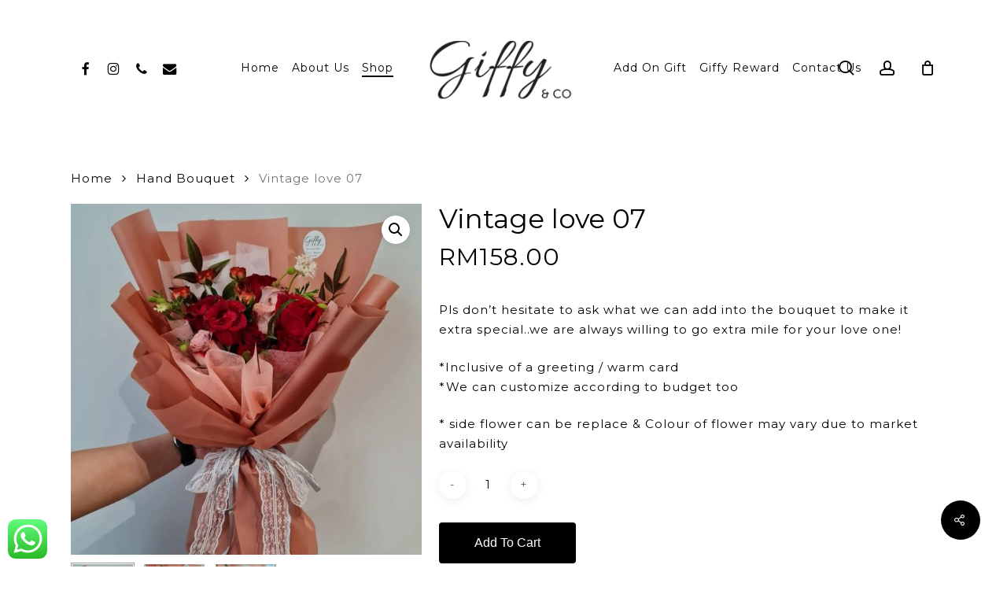

--- FILE ---
content_type: text/html; charset=UTF-8
request_url: https://giffy.my/product/vintage-love-07/
body_size: 21754
content:
<!doctype html>
<html lang="en-US" prefix="og: https://ogp.me/ns#" class="no-js">
<head>
	<meta charset="UTF-8">
	<meta name="viewport" content="width=device-width, initial-scale=1, maximum-scale=1, user-scalable=0" />
<!-- Search Engine Optimization by Rank Math - https://rankmath.com/ -->
<title>Vintage love 07 - Giffy &amp; Co</title>
<meta name="description" content="Pls don&#039;t hesitate to ask what we can add into the bouquet to make it extra special..we are always willing to go extra mile for your love one! *Inclusive of a greeting / warm card *We can customize according to budget too * side flower can be replace &amp; Colour of flower may vary due to market availability"/>
<meta name="robots" content="index, follow, max-snippet:-1, max-video-preview:-1, max-image-preview:large"/>
<link rel="canonical" href="https://giffy.my/product/vintage-love-07/" />
<meta property="og:locale" content="en_US" />
<meta property="og:type" content="product" />
<meta property="og:title" content="Vintage love 07 - Giffy &amp; Co" />
<meta property="og:description" content="Pls don&#039;t hesitate to ask what we can add into the bouquet to make it extra special..we are always willing to go extra mile for your love one! *Inclusive of a greeting / warm card *We can customize according to budget too * side flower can be replace &amp; Colour of flower may vary due to market availability" />
<meta property="og:url" content="https://giffy.my/product/vintage-love-07/" />
<meta property="og:site_name" content="Giffy &amp; Co" />
<meta property="og:image" content="https://giffy.my/wp-content/uploads/2021/10/244793907_327135992557754_6925697358781205911_n.webp-1.jpg" />
<meta property="og:image:secure_url" content="https://giffy.my/wp-content/uploads/2021/10/244793907_327135992557754_6925697358781205911_n.webp-1.jpg" />
<meta property="og:image:width" content="640" />
<meta property="og:image:height" content="640" />
<meta property="og:image:alt" content="Vintage love 07" />
<meta property="og:image:type" content="image/jpeg" />
<meta property="product:price:amount" content="158" />
<meta property="product:price:currency" content="MYR" />
<meta property="product:availability" content="instock" />
<meta name="twitter:card" content="summary_large_image" />
<meta name="twitter:title" content="Vintage love 07 - Giffy &amp; Co" />
<meta name="twitter:description" content="Pls don&#039;t hesitate to ask what we can add into the bouquet to make it extra special..we are always willing to go extra mile for your love one! *Inclusive of a greeting / warm card *We can customize according to budget too * side flower can be replace &amp; Colour of flower may vary due to market availability" />
<meta name="twitter:image" content="https://giffy.my/wp-content/uploads/2021/10/244793907_327135992557754_6925697358781205911_n.webp-1.jpg" />
<meta name="twitter:label1" content="Price" />
<meta name="twitter:data1" content="&#082;&#077;158.00" />
<meta name="twitter:label2" content="Availability" />
<meta name="twitter:data2" content="In stock" />
<script type="application/ld+json" class="rank-math-schema">{"@context":"https://schema.org","@graph":[{"@type":"Organization","@id":"https://giffy.my/#organization","name":"Giffy Event Florist Sdn Bhd","url":"https://giffy.my","sameAs":["https://www.facebook.com/giffyandco","https://www.instagram.com/giffy.and.co/?igshid=1qeuhksbfoxie"],"logo":{"@type":"ImageObject","@id":"https://giffy.my/#logo","url":"https://giffy.my/wp-content/uploads/2020/07/logo-ggtes-4.png","contentUrl":"https://giffy.my/wp-content/uploads/2020/07/logo-ggtes-4.png","caption":"Giffy &amp; Co","inLanguage":"en-US","width":"1300","height":"1319"}},{"@type":"WebSite","@id":"https://giffy.my/#website","url":"https://giffy.my","name":"Giffy &amp; Co","publisher":{"@id":"https://giffy.my/#organization"},"inLanguage":"en-US"},{"@type":"ImageObject","@id":"https://giffy.my/wp-content/uploads/2021/10/244793907_327135992557754_6925697358781205911_n.webp-1.jpg","url":"https://giffy.my/wp-content/uploads/2021/10/244793907_327135992557754_6925697358781205911_n.webp-1.jpg","width":"640","height":"640","inLanguage":"en-US"},{"@type":"ItemPage","@id":"https://giffy.my/product/vintage-love-07/#webpage","url":"https://giffy.my/product/vintage-love-07/","name":"Vintage love 07 - Giffy &amp; Co","datePublished":"2021-10-26T12:46:09+08:00","dateModified":"2021-10-26T12:46:09+08:00","isPartOf":{"@id":"https://giffy.my/#website"},"primaryImageOfPage":{"@id":"https://giffy.my/wp-content/uploads/2021/10/244793907_327135992557754_6925697358781205911_n.webp-1.jpg"},"inLanguage":"en-US"},{"@type":"Product","name":"Vintage love 07 - Giffy &amp; Co","description":"Pls don't hesitate to ask what we can add into the bouquet to make it extra special..we are always willing to go extra mile for your love one! *Inclusive of a greeting / warm card *We can customize according to budget too * side flower can be replace &amp; Colour of flower may vary due to market availability","category":"Hand Bouquet","mainEntityOfPage":{"@id":"https://giffy.my/product/vintage-love-07/#webpage"},"image":[{"@type":"ImageObject","url":"https://giffy.my/wp-content/uploads/2021/10/244793907_327135992557754_6925697358781205911_n.webp-1.jpg","height":"640","width":"640"},{"@type":"ImageObject","url":"https://giffy.my/wp-content/uploads/2021/10/244549583_251110603612676_5600915081206264784_n.webp-2.jpg","height":"1350","width":"1080"},{"@type":"ImageObject","url":"https://giffy.my/wp-content/uploads/2021/10/244658080_954337001962208_1177974443996547722_n.webp-1.jpg","height":"1350","width":"1080"}],"offers":{"@type":"Offer","price":"158.00","priceCurrency":"MYR","priceValidUntil":"2027-12-31","availability":"https://schema.org/InStock","itemCondition":"NewCondition","url":"https://giffy.my/product/vintage-love-07/","seller":{"@type":"Organization","@id":"https://giffy.my/","name":"Giffy &amp; Co","url":"https://giffy.my","logo":"https://giffy.my/wp-content/uploads/2020/07/logo-ggtes-4.png"},"priceSpecification":{"price":"158","priceCurrency":"MYR","valueAddedTaxIncluded":"false"}},"@id":"https://giffy.my/product/vintage-love-07/#richSnippet"}]}</script>
<!-- /Rank Math WordPress SEO plugin -->

<link rel='dns-prefetch' href='//fonts.googleapis.com' />
<link rel="alternate" type="application/rss+xml" title="Giffy &amp; Co &raquo; Feed" href="https://giffy.my/feed/" />
<link rel="alternate" type="application/rss+xml" title="Giffy &amp; Co &raquo; Comments Feed" href="https://giffy.my/comments/feed/" />
<link rel="alternate" type="application/rss+xml" title="Giffy &amp; Co &raquo; Vintage love 07 Comments Feed" href="https://giffy.my/product/vintage-love-07/feed/" />
<link rel="alternate" title="oEmbed (JSON)" type="application/json+oembed" href="https://giffy.my/wp-json/oembed/1.0/embed?url=https%3A%2F%2Fgiffy.my%2Fproduct%2Fvintage-love-07%2F" />
<link rel="alternate" title="oEmbed (XML)" type="text/xml+oembed" href="https://giffy.my/wp-json/oembed/1.0/embed?url=https%3A%2F%2Fgiffy.my%2Fproduct%2Fvintage-love-07%2F&#038;format=xml" />
<style id='wp-img-auto-sizes-contain-inline-css' type='text/css'>
img:is([sizes=auto i],[sizes^="auto," i]){contain-intrinsic-size:3000px 1500px}
/*# sourceURL=wp-img-auto-sizes-contain-inline-css */
</style>
<link rel='stylesheet' id='ywpar-blocks-style-css' href='https://giffy.my/wp-content/plugins/yith-woocommerce-points-and-rewards-premium/assets/js/blocks/style.css?ver=4.3.0' type='text/css' media='all' />
<link rel='stylesheet' id='ht_ctc_main_css-css' href='https://giffy.my/wp-content/plugins/click-to-chat-for-whatsapp/new/inc/assets/css/main.css?ver=4.12.1' type='text/css' media='all' />
<style id='wp-emoji-styles-inline-css' type='text/css'>

	img.wp-smiley, img.emoji {
		display: inline !important;
		border: none !important;
		box-shadow: none !important;
		height: 1em !important;
		width: 1em !important;
		margin: 0 0.07em !important;
		vertical-align: -0.1em !important;
		background: none !important;
		padding: 0 !important;
	}
/*# sourceURL=wp-emoji-styles-inline-css */
</style>
<style id='wp-block-library-inline-css' type='text/css'>
:root{--wp-block-synced-color:#7a00df;--wp-block-synced-color--rgb:122,0,223;--wp-bound-block-color:var(--wp-block-synced-color);--wp-editor-canvas-background:#ddd;--wp-admin-theme-color:#007cba;--wp-admin-theme-color--rgb:0,124,186;--wp-admin-theme-color-darker-10:#006ba1;--wp-admin-theme-color-darker-10--rgb:0,107,160.5;--wp-admin-theme-color-darker-20:#005a87;--wp-admin-theme-color-darker-20--rgb:0,90,135;--wp-admin-border-width-focus:2px}@media (min-resolution:192dpi){:root{--wp-admin-border-width-focus:1.5px}}.wp-element-button{cursor:pointer}:root .has-very-light-gray-background-color{background-color:#eee}:root .has-very-dark-gray-background-color{background-color:#313131}:root .has-very-light-gray-color{color:#eee}:root .has-very-dark-gray-color{color:#313131}:root .has-vivid-green-cyan-to-vivid-cyan-blue-gradient-background{background:linear-gradient(135deg,#00d084,#0693e3)}:root .has-purple-crush-gradient-background{background:linear-gradient(135deg,#34e2e4,#4721fb 50%,#ab1dfe)}:root .has-hazy-dawn-gradient-background{background:linear-gradient(135deg,#faaca8,#dad0ec)}:root .has-subdued-olive-gradient-background{background:linear-gradient(135deg,#fafae1,#67a671)}:root .has-atomic-cream-gradient-background{background:linear-gradient(135deg,#fdd79a,#004a59)}:root .has-nightshade-gradient-background{background:linear-gradient(135deg,#330968,#31cdcf)}:root .has-midnight-gradient-background{background:linear-gradient(135deg,#020381,#2874fc)}:root{--wp--preset--font-size--normal:16px;--wp--preset--font-size--huge:42px}.has-regular-font-size{font-size:1em}.has-larger-font-size{font-size:2.625em}.has-normal-font-size{font-size:var(--wp--preset--font-size--normal)}.has-huge-font-size{font-size:var(--wp--preset--font-size--huge)}.has-text-align-center{text-align:center}.has-text-align-left{text-align:left}.has-text-align-right{text-align:right}.has-fit-text{white-space:nowrap!important}#end-resizable-editor-section{display:none}.aligncenter{clear:both}.items-justified-left{justify-content:flex-start}.items-justified-center{justify-content:center}.items-justified-right{justify-content:flex-end}.items-justified-space-between{justify-content:space-between}.screen-reader-text{border:0;clip-path:inset(50%);height:1px;margin:-1px;overflow:hidden;padding:0;position:absolute;width:1px;word-wrap:normal!important}.screen-reader-text:focus{background-color:#ddd;clip-path:none;color:#444;display:block;font-size:1em;height:auto;left:5px;line-height:normal;padding:15px 23px 14px;text-decoration:none;top:5px;width:auto;z-index:100000}html :where(.has-border-color){border-style:solid}html :where([style*=border-top-color]){border-top-style:solid}html :where([style*=border-right-color]){border-right-style:solid}html :where([style*=border-bottom-color]){border-bottom-style:solid}html :where([style*=border-left-color]){border-left-style:solid}html :where([style*=border-width]){border-style:solid}html :where([style*=border-top-width]){border-top-style:solid}html :where([style*=border-right-width]){border-right-style:solid}html :where([style*=border-bottom-width]){border-bottom-style:solid}html :where([style*=border-left-width]){border-left-style:solid}html :where(img[class*=wp-image-]){height:auto;max-width:100%}:where(figure){margin:0 0 1em}html :where(.is-position-sticky){--wp-admin--admin-bar--position-offset:var(--wp-admin--admin-bar--height,0px)}@media screen and (max-width:600px){html :where(.is-position-sticky){--wp-admin--admin-bar--position-offset:0px}}

/*# sourceURL=wp-block-library-inline-css */
</style><link rel='stylesheet' id='wc-blocks-style-css' href='https://giffy.my/wp-content/plugins/woocommerce/assets/client/blocks/wc-blocks.css?ver=wc-9.4.4' type='text/css' media='all' />
<style id='global-styles-inline-css' type='text/css'>
:root{--wp--preset--aspect-ratio--square: 1;--wp--preset--aspect-ratio--4-3: 4/3;--wp--preset--aspect-ratio--3-4: 3/4;--wp--preset--aspect-ratio--3-2: 3/2;--wp--preset--aspect-ratio--2-3: 2/3;--wp--preset--aspect-ratio--16-9: 16/9;--wp--preset--aspect-ratio--9-16: 9/16;--wp--preset--color--black: #000000;--wp--preset--color--cyan-bluish-gray: #abb8c3;--wp--preset--color--white: #ffffff;--wp--preset--color--pale-pink: #f78da7;--wp--preset--color--vivid-red: #cf2e2e;--wp--preset--color--luminous-vivid-orange: #ff6900;--wp--preset--color--luminous-vivid-amber: #fcb900;--wp--preset--color--light-green-cyan: #7bdcb5;--wp--preset--color--vivid-green-cyan: #00d084;--wp--preset--color--pale-cyan-blue: #8ed1fc;--wp--preset--color--vivid-cyan-blue: #0693e3;--wp--preset--color--vivid-purple: #9b51e0;--wp--preset--gradient--vivid-cyan-blue-to-vivid-purple: linear-gradient(135deg,rgb(6,147,227) 0%,rgb(155,81,224) 100%);--wp--preset--gradient--light-green-cyan-to-vivid-green-cyan: linear-gradient(135deg,rgb(122,220,180) 0%,rgb(0,208,130) 100%);--wp--preset--gradient--luminous-vivid-amber-to-luminous-vivid-orange: linear-gradient(135deg,rgb(252,185,0) 0%,rgb(255,105,0) 100%);--wp--preset--gradient--luminous-vivid-orange-to-vivid-red: linear-gradient(135deg,rgb(255,105,0) 0%,rgb(207,46,46) 100%);--wp--preset--gradient--very-light-gray-to-cyan-bluish-gray: linear-gradient(135deg,rgb(238,238,238) 0%,rgb(169,184,195) 100%);--wp--preset--gradient--cool-to-warm-spectrum: linear-gradient(135deg,rgb(74,234,220) 0%,rgb(151,120,209) 20%,rgb(207,42,186) 40%,rgb(238,44,130) 60%,rgb(251,105,98) 80%,rgb(254,248,76) 100%);--wp--preset--gradient--blush-light-purple: linear-gradient(135deg,rgb(255,206,236) 0%,rgb(152,150,240) 100%);--wp--preset--gradient--blush-bordeaux: linear-gradient(135deg,rgb(254,205,165) 0%,rgb(254,45,45) 50%,rgb(107,0,62) 100%);--wp--preset--gradient--luminous-dusk: linear-gradient(135deg,rgb(255,203,112) 0%,rgb(199,81,192) 50%,rgb(65,88,208) 100%);--wp--preset--gradient--pale-ocean: linear-gradient(135deg,rgb(255,245,203) 0%,rgb(182,227,212) 50%,rgb(51,167,181) 100%);--wp--preset--gradient--electric-grass: linear-gradient(135deg,rgb(202,248,128) 0%,rgb(113,206,126) 100%);--wp--preset--gradient--midnight: linear-gradient(135deg,rgb(2,3,129) 0%,rgb(40,116,252) 100%);--wp--preset--font-size--small: 13px;--wp--preset--font-size--medium: 20px;--wp--preset--font-size--large: 36px;--wp--preset--font-size--x-large: 42px;--wp--preset--font-family--inter: "Inter", sans-serif;--wp--preset--font-family--cardo: Cardo;--wp--preset--spacing--20: 0.44rem;--wp--preset--spacing--30: 0.67rem;--wp--preset--spacing--40: 1rem;--wp--preset--spacing--50: 1.5rem;--wp--preset--spacing--60: 2.25rem;--wp--preset--spacing--70: 3.38rem;--wp--preset--spacing--80: 5.06rem;--wp--preset--shadow--natural: 6px 6px 9px rgba(0, 0, 0, 0.2);--wp--preset--shadow--deep: 12px 12px 50px rgba(0, 0, 0, 0.4);--wp--preset--shadow--sharp: 6px 6px 0px rgba(0, 0, 0, 0.2);--wp--preset--shadow--outlined: 6px 6px 0px -3px rgb(255, 255, 255), 6px 6px rgb(0, 0, 0);--wp--preset--shadow--crisp: 6px 6px 0px rgb(0, 0, 0);}:root { --wp--style--global--content-size: 1300px;--wp--style--global--wide-size: 1300px; }:where(body) { margin: 0; }.wp-site-blocks > .alignleft { float: left; margin-right: 2em; }.wp-site-blocks > .alignright { float: right; margin-left: 2em; }.wp-site-blocks > .aligncenter { justify-content: center; margin-left: auto; margin-right: auto; }:where(.is-layout-flex){gap: 0.5em;}:where(.is-layout-grid){gap: 0.5em;}.is-layout-flow > .alignleft{float: left;margin-inline-start: 0;margin-inline-end: 2em;}.is-layout-flow > .alignright{float: right;margin-inline-start: 2em;margin-inline-end: 0;}.is-layout-flow > .aligncenter{margin-left: auto !important;margin-right: auto !important;}.is-layout-constrained > .alignleft{float: left;margin-inline-start: 0;margin-inline-end: 2em;}.is-layout-constrained > .alignright{float: right;margin-inline-start: 2em;margin-inline-end: 0;}.is-layout-constrained > .aligncenter{margin-left: auto !important;margin-right: auto !important;}.is-layout-constrained > :where(:not(.alignleft):not(.alignright):not(.alignfull)){max-width: var(--wp--style--global--content-size);margin-left: auto !important;margin-right: auto !important;}.is-layout-constrained > .alignwide{max-width: var(--wp--style--global--wide-size);}body .is-layout-flex{display: flex;}.is-layout-flex{flex-wrap: wrap;align-items: center;}.is-layout-flex > :is(*, div){margin: 0;}body .is-layout-grid{display: grid;}.is-layout-grid > :is(*, div){margin: 0;}body{padding-top: 0px;padding-right: 0px;padding-bottom: 0px;padding-left: 0px;}:root :where(.wp-element-button, .wp-block-button__link){background-color: #32373c;border-width: 0;color: #fff;font-family: inherit;font-size: inherit;font-style: inherit;font-weight: inherit;letter-spacing: inherit;line-height: inherit;padding-top: calc(0.667em + 2px);padding-right: calc(1.333em + 2px);padding-bottom: calc(0.667em + 2px);padding-left: calc(1.333em + 2px);text-decoration: none;text-transform: inherit;}.has-black-color{color: var(--wp--preset--color--black) !important;}.has-cyan-bluish-gray-color{color: var(--wp--preset--color--cyan-bluish-gray) !important;}.has-white-color{color: var(--wp--preset--color--white) !important;}.has-pale-pink-color{color: var(--wp--preset--color--pale-pink) !important;}.has-vivid-red-color{color: var(--wp--preset--color--vivid-red) !important;}.has-luminous-vivid-orange-color{color: var(--wp--preset--color--luminous-vivid-orange) !important;}.has-luminous-vivid-amber-color{color: var(--wp--preset--color--luminous-vivid-amber) !important;}.has-light-green-cyan-color{color: var(--wp--preset--color--light-green-cyan) !important;}.has-vivid-green-cyan-color{color: var(--wp--preset--color--vivid-green-cyan) !important;}.has-pale-cyan-blue-color{color: var(--wp--preset--color--pale-cyan-blue) !important;}.has-vivid-cyan-blue-color{color: var(--wp--preset--color--vivid-cyan-blue) !important;}.has-vivid-purple-color{color: var(--wp--preset--color--vivid-purple) !important;}.has-black-background-color{background-color: var(--wp--preset--color--black) !important;}.has-cyan-bluish-gray-background-color{background-color: var(--wp--preset--color--cyan-bluish-gray) !important;}.has-white-background-color{background-color: var(--wp--preset--color--white) !important;}.has-pale-pink-background-color{background-color: var(--wp--preset--color--pale-pink) !important;}.has-vivid-red-background-color{background-color: var(--wp--preset--color--vivid-red) !important;}.has-luminous-vivid-orange-background-color{background-color: var(--wp--preset--color--luminous-vivid-orange) !important;}.has-luminous-vivid-amber-background-color{background-color: var(--wp--preset--color--luminous-vivid-amber) !important;}.has-light-green-cyan-background-color{background-color: var(--wp--preset--color--light-green-cyan) !important;}.has-vivid-green-cyan-background-color{background-color: var(--wp--preset--color--vivid-green-cyan) !important;}.has-pale-cyan-blue-background-color{background-color: var(--wp--preset--color--pale-cyan-blue) !important;}.has-vivid-cyan-blue-background-color{background-color: var(--wp--preset--color--vivid-cyan-blue) !important;}.has-vivid-purple-background-color{background-color: var(--wp--preset--color--vivid-purple) !important;}.has-black-border-color{border-color: var(--wp--preset--color--black) !important;}.has-cyan-bluish-gray-border-color{border-color: var(--wp--preset--color--cyan-bluish-gray) !important;}.has-white-border-color{border-color: var(--wp--preset--color--white) !important;}.has-pale-pink-border-color{border-color: var(--wp--preset--color--pale-pink) !important;}.has-vivid-red-border-color{border-color: var(--wp--preset--color--vivid-red) !important;}.has-luminous-vivid-orange-border-color{border-color: var(--wp--preset--color--luminous-vivid-orange) !important;}.has-luminous-vivid-amber-border-color{border-color: var(--wp--preset--color--luminous-vivid-amber) !important;}.has-light-green-cyan-border-color{border-color: var(--wp--preset--color--light-green-cyan) !important;}.has-vivid-green-cyan-border-color{border-color: var(--wp--preset--color--vivid-green-cyan) !important;}.has-pale-cyan-blue-border-color{border-color: var(--wp--preset--color--pale-cyan-blue) !important;}.has-vivid-cyan-blue-border-color{border-color: var(--wp--preset--color--vivid-cyan-blue) !important;}.has-vivid-purple-border-color{border-color: var(--wp--preset--color--vivid-purple) !important;}.has-vivid-cyan-blue-to-vivid-purple-gradient-background{background: var(--wp--preset--gradient--vivid-cyan-blue-to-vivid-purple) !important;}.has-light-green-cyan-to-vivid-green-cyan-gradient-background{background: var(--wp--preset--gradient--light-green-cyan-to-vivid-green-cyan) !important;}.has-luminous-vivid-amber-to-luminous-vivid-orange-gradient-background{background: var(--wp--preset--gradient--luminous-vivid-amber-to-luminous-vivid-orange) !important;}.has-luminous-vivid-orange-to-vivid-red-gradient-background{background: var(--wp--preset--gradient--luminous-vivid-orange-to-vivid-red) !important;}.has-very-light-gray-to-cyan-bluish-gray-gradient-background{background: var(--wp--preset--gradient--very-light-gray-to-cyan-bluish-gray) !important;}.has-cool-to-warm-spectrum-gradient-background{background: var(--wp--preset--gradient--cool-to-warm-spectrum) !important;}.has-blush-light-purple-gradient-background{background: var(--wp--preset--gradient--blush-light-purple) !important;}.has-blush-bordeaux-gradient-background{background: var(--wp--preset--gradient--blush-bordeaux) !important;}.has-luminous-dusk-gradient-background{background: var(--wp--preset--gradient--luminous-dusk) !important;}.has-pale-ocean-gradient-background{background: var(--wp--preset--gradient--pale-ocean) !important;}.has-electric-grass-gradient-background{background: var(--wp--preset--gradient--electric-grass) !important;}.has-midnight-gradient-background{background: var(--wp--preset--gradient--midnight) !important;}.has-small-font-size{font-size: var(--wp--preset--font-size--small) !important;}.has-medium-font-size{font-size: var(--wp--preset--font-size--medium) !important;}.has-large-font-size{font-size: var(--wp--preset--font-size--large) !important;}.has-x-large-font-size{font-size: var(--wp--preset--font-size--x-large) !important;}.has-inter-font-family{font-family: var(--wp--preset--font-family--inter) !important;}.has-cardo-font-family{font-family: var(--wp--preset--font-family--cardo) !important;}
/*# sourceURL=global-styles-inline-css */
</style>

<link rel='stylesheet' id='contact-form-7-css' href='https://giffy.my/wp-content/plugins/contact-form-7/includes/css/styles.css?ver=6.0.1' type='text/css' media='all' />
<link rel='stylesheet' id='salient-social-css' href='https://giffy.my/wp-content/plugins/salient-social/css/style.css?ver=1.2.5' type='text/css' media='all' />
<style id='salient-social-inline-css' type='text/css'>

  .sharing-default-minimal .nectar-love.loved,
  body .nectar-social[data-color-override="override"].fixed > a:before, 
  body .nectar-social[data-color-override="override"].fixed .nectar-social-inner a,
  .sharing-default-minimal .nectar-social[data-color-override="override"] .nectar-social-inner a:hover,
  .nectar-social.vertical[data-color-override="override"] .nectar-social-inner a:hover {
    background-color: #000000;
  }
  .nectar-social.hover .nectar-love.loved,
  .nectar-social.hover > .nectar-love-button a:hover,
  .nectar-social[data-color-override="override"].hover > div a:hover,
  #single-below-header .nectar-social[data-color-override="override"].hover > div a:hover,
  .nectar-social[data-color-override="override"].hover .share-btn:hover,
  .sharing-default-minimal .nectar-social[data-color-override="override"] .nectar-social-inner a {
    border-color: #000000;
  }
  #single-below-header .nectar-social.hover .nectar-love.loved i,
  #single-below-header .nectar-social.hover[data-color-override="override"] a:hover,
  #single-below-header .nectar-social.hover[data-color-override="override"] a:hover i,
  #single-below-header .nectar-social.hover .nectar-love-button a:hover i,
  .nectar-love:hover i,
  .hover .nectar-love:hover .total_loves,
  .nectar-love.loved i,
  .nectar-social.hover .nectar-love.loved .total_loves,
  .nectar-social.hover .share-btn:hover, 
  .nectar-social[data-color-override="override"].hover .nectar-social-inner a:hover,
  .nectar-social[data-color-override="override"].hover > div:hover span,
  .sharing-default-minimal .nectar-social[data-color-override="override"] .nectar-social-inner a:not(:hover) i,
  .sharing-default-minimal .nectar-social[data-color-override="override"] .nectar-social-inner a:not(:hover) {
    color: #000000;
  }
/*# sourceURL=salient-social-inline-css */
</style>
<link rel='stylesheet' id='photoswipe-css' href='https://giffy.my/wp-content/plugins/woocommerce/assets/css/photoswipe/photoswipe.min.css?ver=9.4.4' type='text/css' media='all' />
<link rel='stylesheet' id='photoswipe-default-skin-css' href='https://giffy.my/wp-content/plugins/woocommerce/assets/css/photoswipe/default-skin/default-skin.min.css?ver=9.4.4' type='text/css' media='all' />
<link rel='stylesheet' id='woocommerce-layout-css' href='https://giffy.my/wp-content/plugins/woocommerce/assets/css/woocommerce-layout.css?ver=9.4.4' type='text/css' media='all' />
<link rel='stylesheet' id='woocommerce-smallscreen-css' href='https://giffy.my/wp-content/plugins/woocommerce/assets/css/woocommerce-smallscreen.css?ver=9.4.4' type='text/css' media='only screen and (max-width: 768px)' />
<link rel='stylesheet' id='woocommerce-general-css' href='https://giffy.my/wp-content/plugins/woocommerce/assets/css/woocommerce.css?ver=9.4.4' type='text/css' media='all' />
<style id='woocommerce-inline-inline-css' type='text/css'>
.woocommerce form .form-row .required { visibility: visible; }
/*# sourceURL=woocommerce-inline-inline-css */
</style>
<link rel='stylesheet' id='ion.range-slider-css' href='https://giffy.my/wp-content/plugins/yith-woocommerce-ajax-product-filter-premium/assets/css/ion.range-slider.css?ver=2.3.1' type='text/css' media='all' />
<link rel='stylesheet' id='yith-wcan-shortcodes-css' href='https://giffy.my/wp-content/plugins/yith-woocommerce-ajax-product-filter-premium/assets/css/shortcodes.css?ver=5.5.0' type='text/css' media='all' />
<style id='yith-wcan-shortcodes-inline-css' type='text/css'>
:root{
	--yith-wcan-filters_colors_titles: #434343;
	--yith-wcan-filters_colors_background: #FFFFFF;
	--yith-wcan-filters_colors_accent: #A7144C;
	--yith-wcan-filters_colors_accent_r: 167;
	--yith-wcan-filters_colors_accent_g: 20;
	--yith-wcan-filters_colors_accent_b: 76;
	--yith-wcan-color_swatches_border_radius: 100%;
	--yith-wcan-color_swatches_size: 30px;
	--yith-wcan-labels_style_background: #FFFFFF;
	--yith-wcan-labels_style_background_hover: #A7144C;
	--yith-wcan-labels_style_background_active: #A7144C;
	--yith-wcan-labels_style_text: #434343;
	--yith-wcan-labels_style_text_hover: #FFFFFF;
	--yith-wcan-labels_style_text_active: #FFFFFF;
	--yith-wcan-anchors_style_text: #434343;
	--yith-wcan-anchors_style_text_hover: #A7144C;
	--yith-wcan-anchors_style_text_active: #A7144C;
}
/*# sourceURL=yith-wcan-shortcodes-inline-css */
</style>
<link rel='stylesheet' id='font-awesome-css' href='https://giffy.my/wp-content/themes/salient/css/font-awesome-legacy.min.css?ver=4.7.1' type='text/css' media='all' />
<style id='font-awesome-inline-css' type='text/css'>
[data-font="FontAwesome"]:before {font-family: 'FontAwesome' !important;content: attr(data-icon) !important;speak: none !important;font-weight: normal !important;font-variant: normal !important;text-transform: none !important;line-height: 1 !important;font-style: normal !important;-webkit-font-smoothing: antialiased !important;-moz-osx-font-smoothing: grayscale !important;}
/*# sourceURL=font-awesome-inline-css */
</style>
<link rel='stylesheet' id='salient-grid-system-css' href='https://giffy.my/wp-content/themes/salient/css/build/grid-system.css?ver=17.0.5' type='text/css' media='all' />
<link rel='stylesheet' id='main-styles-css' href='https://giffy.my/wp-content/themes/salient/css/build/style.css?ver=17.0.5' type='text/css' media='all' />
<link rel='stylesheet' id='nectar-header-layout-centered-logo-between-menu-css' href='https://giffy.my/wp-content/themes/salient/css/build/header/header-layout-centered-logo-between-menu.css?ver=17.0.5' type='text/css' media='all' />
<link rel='stylesheet' id='nectar-cf7-css' href='https://giffy.my/wp-content/themes/salient/css/build/third-party/cf7.css?ver=17.0.5' type='text/css' media='all' />
<link rel='stylesheet' id='nectar_default_font_open_sans-css' href='https://fonts.googleapis.com/css?family=Open+Sans%3A300%2C400%2C600%2C700&#038;subset=latin%2Clatin-ext' type='text/css' media='all' />
<link rel='stylesheet' id='responsive-css' href='https://giffy.my/wp-content/themes/salient/css/build/responsive.css?ver=17.0.5' type='text/css' media='all' />
<link rel='stylesheet' id='nectar-product-style-minimal-css' href='https://giffy.my/wp-content/themes/salient/css/build/third-party/woocommerce/product-style-minimal.css?ver=17.0.5' type='text/css' media='all' />
<link rel='stylesheet' id='woocommerce-css' href='https://giffy.my/wp-content/themes/salient/css/build/woocommerce.css?ver=17.0.5' type='text/css' media='all' />
<link rel='stylesheet' id='nectar-woocommerce-single-css' href='https://giffy.my/wp-content/themes/salient/css/build/third-party/woocommerce/product-single.css?ver=17.0.5' type='text/css' media='all' />
<link rel='stylesheet' id='skin-material-css' href='https://giffy.my/wp-content/themes/salient/css/build/skin-material.css?ver=17.0.5' type='text/css' media='all' />
<link rel='stylesheet' id='salient-wp-menu-dynamic-css' href='https://giffy.my/wp-content/uploads/salient/menu-dynamic.css?ver=3437' type='text/css' media='all' />
<link rel='stylesheet' id='nectar-widget-posts-css' href='https://giffy.my/wp-content/themes/salient/css/build/elements/widget-nectar-posts.css?ver=17.0.5' type='text/css' media='all' />
<link rel='stylesheet' id='newsletter-css' href='https://giffy.my/wp-content/plugins/newsletter/style.css?ver=8.6.4' type='text/css' media='all' />
<link rel='stylesheet' id='dynamic-css-css' href='https://giffy.my/wp-content/themes/salient/css/salient-dynamic-styles.css?ver=76271' type='text/css' media='all' />
<style id='dynamic-css-inline-css' type='text/css'>
#header-space{background-color:#ffffff}@media only screen and (min-width:1000px){body #ajax-content-wrap.no-scroll{min-height:calc(100vh - 172px);height:calc(100vh - 172px)!important;}}@media only screen and (min-width:1000px){#page-header-wrap.fullscreen-header,#page-header-wrap.fullscreen-header #page-header-bg,html:not(.nectar-box-roll-loaded) .nectar-box-roll > #page-header-bg.fullscreen-header,.nectar_fullscreen_zoom_recent_projects,#nectar_fullscreen_rows:not(.afterLoaded) > div{height:calc(100vh - 171px);}.wpb_row.vc_row-o-full-height.top-level,.wpb_row.vc_row-o-full-height.top-level > .col.span_12{min-height:calc(100vh - 171px);}html:not(.nectar-box-roll-loaded) .nectar-box-roll > #page-header-bg.fullscreen-header{top:172px;}.nectar-slider-wrap[data-fullscreen="true"]:not(.loaded),.nectar-slider-wrap[data-fullscreen="true"]:not(.loaded) .swiper-container{height:calc(100vh - 170px)!important;}.admin-bar .nectar-slider-wrap[data-fullscreen="true"]:not(.loaded),.admin-bar .nectar-slider-wrap[data-fullscreen="true"]:not(.loaded) .swiper-container{height:calc(100vh - 170px - 32px)!important;}}.admin-bar[class*="page-template-template-no-header"] .wpb_row.vc_row-o-full-height.top-level,.admin-bar[class*="page-template-template-no-header"] .wpb_row.vc_row-o-full-height.top-level > .col.span_12{min-height:calc(100vh - 32px);}body[class*="page-template-template-no-header"] .wpb_row.vc_row-o-full-height.top-level,body[class*="page-template-template-no-header"] .wpb_row.vc_row-o-full-height.top-level > .col.span_12{min-height:100vh;}@media only screen and (max-width:999px){.using-mobile-browser #nectar_fullscreen_rows:not(.afterLoaded):not([data-mobile-disable="on"]) > div{height:calc(100vh - 116px);}.using-mobile-browser .wpb_row.vc_row-o-full-height.top-level,.using-mobile-browser .wpb_row.vc_row-o-full-height.top-level > .col.span_12,[data-permanent-transparent="1"].using-mobile-browser .wpb_row.vc_row-o-full-height.top-level,[data-permanent-transparent="1"].using-mobile-browser .wpb_row.vc_row-o-full-height.top-level > .col.span_12{min-height:calc(100vh - 116px);}html:not(.nectar-box-roll-loaded) .nectar-box-roll > #page-header-bg.fullscreen-header,.nectar_fullscreen_zoom_recent_projects,.nectar-slider-wrap[data-fullscreen="true"]:not(.loaded),.nectar-slider-wrap[data-fullscreen="true"]:not(.loaded) .swiper-container,#nectar_fullscreen_rows:not(.afterLoaded):not([data-mobile-disable="on"]) > div{height:calc(100vh - 63px);}.wpb_row.vc_row-o-full-height.top-level,.wpb_row.vc_row-o-full-height.top-level > .col.span_12{min-height:calc(100vh - 63px);}body[data-transparent-header="false"] #ajax-content-wrap.no-scroll{min-height:calc(100vh - 63px);height:calc(100vh - 63px);}}.post-type-archive-product.woocommerce .container-wrap,.tax-product_cat.woocommerce .container-wrap{background-color:#f6f6f6;}.woocommerce.single-product #single-meta{position:relative!important;top:0!important;margin:0;left:8px;height:auto;}.woocommerce.single-product #single-meta:after{display:block;content:" ";clear:both;height:1px;}.woocommerce ul.products li.product.material,.woocommerce-page ul.products li.product.material{background-color:#ffffff;}.woocommerce ul.products li.product.minimal .product-wrap,.woocommerce ul.products li.product.minimal .background-color-expand,.woocommerce-page ul.products li.product.minimal .product-wrap,.woocommerce-page ul.products li.product.minimal .background-color-expand{background-color:#ffffff;}.screen-reader-text,.nectar-skip-to-content:not(:focus){border:0;clip:rect(1px,1px,1px,1px);clip-path:inset(50%);height:1px;margin:-1px;overflow:hidden;padding:0;position:absolute!important;width:1px;word-wrap:normal!important;}.row .col img:not([srcset]){width:auto;}.row .col img.img-with-animation.nectar-lazy:not([srcset]){width:100%;}
/*# sourceURL=dynamic-css-inline-css */
</style>
<link rel='stylesheet' id='redux-google-fonts-salient_redux-css' href='https://fonts.googleapis.com/css?family=Montserrat%3A400&#038;subset=latin&#038;ver=6.9' type='text/css' media='all' />
<script type="text/javascript" src="https://giffy.my/wp-includes/js/jquery/jquery.min.js?ver=3.7.1" id="jquery-core-js"></script>
<script type="text/javascript" src="https://giffy.my/wp-includes/js/jquery/jquery-migrate.min.js?ver=3.4.1" id="jquery-migrate-js"></script>
<script type="text/javascript" src="https://giffy.my/wp-content/plugins/woocommerce/assets/js/jquery-blockui/jquery.blockUI.min.js?ver=2.7.0-wc.9.4.4" id="jquery-blockui-js" defer="defer" data-wp-strategy="defer"></script>
<script type="text/javascript" id="wc-add-to-cart-js-extra">
/* <![CDATA[ */
var wc_add_to_cart_params = {"ajax_url":"/wp-admin/admin-ajax.php","wc_ajax_url":"/?wc-ajax=%%endpoint%%","i18n_view_cart":"View cart","cart_url":"https://giffy.my/cart/","is_cart":"","cart_redirect_after_add":"no"};
//# sourceURL=wc-add-to-cart-js-extra
/* ]]> */
</script>
<script type="text/javascript" src="https://giffy.my/wp-content/plugins/woocommerce/assets/js/frontend/add-to-cart.min.js?ver=9.4.4" id="wc-add-to-cart-js" defer="defer" data-wp-strategy="defer"></script>
<script type="text/javascript" src="https://giffy.my/wp-content/plugins/woocommerce/assets/js/zoom/jquery.zoom.min.js?ver=1.7.21-wc.9.4.4" id="zoom-js" defer="defer" data-wp-strategy="defer"></script>
<script type="text/javascript" src="https://giffy.my/wp-content/plugins/woocommerce/assets/js/photoswipe/photoswipe.min.js?ver=4.1.1-wc.9.4.4" id="photoswipe-js" defer="defer" data-wp-strategy="defer"></script>
<script type="text/javascript" src="https://giffy.my/wp-content/plugins/woocommerce/assets/js/photoswipe/photoswipe-ui-default.min.js?ver=4.1.1-wc.9.4.4" id="photoswipe-ui-default-js" defer="defer" data-wp-strategy="defer"></script>
<script type="text/javascript" id="wc-single-product-js-extra">
/* <![CDATA[ */
var wc_single_product_params = {"i18n_required_rating_text":"Please select a rating","review_rating_required":"yes","flexslider":{"rtl":false,"animation":"slide","smoothHeight":true,"directionNav":false,"controlNav":"thumbnails","slideshow":false,"animationSpeed":500,"animationLoop":false,"allowOneSlide":false},"zoom_enabled":"1","zoom_options":[],"photoswipe_enabled":"1","photoswipe_options":{"shareEl":false,"closeOnScroll":false,"history":false,"hideAnimationDuration":0,"showAnimationDuration":0},"flexslider_enabled":""};
//# sourceURL=wc-single-product-js-extra
/* ]]> */
</script>
<script type="text/javascript" src="https://giffy.my/wp-content/plugins/woocommerce/assets/js/frontend/single-product.min.js?ver=9.4.4" id="wc-single-product-js" defer="defer" data-wp-strategy="defer"></script>
<script type="text/javascript" src="https://giffy.my/wp-content/plugins/woocommerce/assets/js/js-cookie/js.cookie.min.js?ver=2.1.4-wc.9.4.4" id="js-cookie-js" defer="defer" data-wp-strategy="defer"></script>
<script type="text/javascript" id="woocommerce-js-extra">
/* <![CDATA[ */
var woocommerce_params = {"ajax_url":"/wp-admin/admin-ajax.php","wc_ajax_url":"/?wc-ajax=%%endpoint%%"};
//# sourceURL=woocommerce-js-extra
/* ]]> */
</script>
<script type="text/javascript" src="https://giffy.my/wp-content/plugins/woocommerce/assets/js/frontend/woocommerce.min.js?ver=9.4.4" id="woocommerce-js" defer="defer" data-wp-strategy="defer"></script>
<script type="text/javascript" id="wc-settings-dep-in-header-js-after">
/* <![CDATA[ */
console.warn( "Scripts that have a dependency on [wc-blocks-checkout] must be loaded in the footer, ywpar-checkout-blocks-fronted was registered to load in the header, but has been switched to load in the footer instead. See https://github.com/woocommerce/woocommerce-gutenberg-products-block/pull/5059" );
//# sourceURL=wc-settings-dep-in-header-js-after
/* ]]> */
</script>
<script></script><link rel="https://api.w.org/" href="https://giffy.my/wp-json/" /><link rel="alternate" title="JSON" type="application/json" href="https://giffy.my/wp-json/wp/v2/product/10854" /><link rel="EditURI" type="application/rsd+xml" title="RSD" href="https://giffy.my/xmlrpc.php?rsd" />
<meta name="generator" content="WordPress 6.9" />
<link rel='shortlink' href='https://giffy.my/?p=10854' />
<script type="text/javascript"> var root = document.getElementsByTagName( "html" )[0]; root.setAttribute( "class", "js" ); </script>	<noscript><style>.woocommerce-product-gallery{ opacity: 1 !important; }</style></noscript>
	<style type="text/css">.recentcomments a{display:inline !important;padding:0 !important;margin:0 !important;}</style><meta name="generator" content="Powered by WPBakery Page Builder - drag and drop page builder for WordPress."/>
<script type="text/javascript" id="google_gtagjs" src="https://www.googletagmanager.com/gtag/js?id=G-J3S2R8ZJS6" async="async"></script>
<script type="text/javascript" id="google_gtagjs-inline">
/* <![CDATA[ */
window.dataLayer = window.dataLayer || [];function gtag(){dataLayer.push(arguments);}gtag('js', new Date());gtag('config', 'G-J3S2R8ZJS6', {} );
/* ]]> */
</script>
<meta name="generator" content="Powered by Slider Revolution 6.7.23 - responsive, Mobile-Friendly Slider Plugin for WordPress with comfortable drag and drop interface." />
<style class='wp-fonts-local' type='text/css'>
@font-face{font-family:Inter;font-style:normal;font-weight:300 900;font-display:fallback;src:url('https://giffy.my/wp-content/plugins/woocommerce/assets/fonts/Inter-VariableFont_slnt,wght.woff2') format('woff2');font-stretch:normal;}
@font-face{font-family:Cardo;font-style:normal;font-weight:400;font-display:fallback;src:url('https://giffy.my/wp-content/plugins/woocommerce/assets/fonts/cardo_normal_400.woff2') format('woff2');}
</style>
<link rel="icon" href="https://giffy.my/wp-content/uploads/2020/08/cropped-giffy12121-1-32x32.png" sizes="32x32" />
<link rel="icon" href="https://giffy.my/wp-content/uploads/2020/08/cropped-giffy12121-1-192x192.png" sizes="192x192" />
<link rel="apple-touch-icon" href="https://giffy.my/wp-content/uploads/2020/08/cropped-giffy12121-1-180x180.png" />
<meta name="msapplication-TileImage" content="https://giffy.my/wp-content/uploads/2020/08/cropped-giffy12121-1-270x270.png" />
<script>function setREVStartSize(e){
			//window.requestAnimationFrame(function() {
				window.RSIW = window.RSIW===undefined ? window.innerWidth : window.RSIW;
				window.RSIH = window.RSIH===undefined ? window.innerHeight : window.RSIH;
				try {
					var pw = document.getElementById(e.c).parentNode.offsetWidth,
						newh;
					pw = pw===0 || isNaN(pw) || (e.l=="fullwidth" || e.layout=="fullwidth") ? window.RSIW : pw;
					e.tabw = e.tabw===undefined ? 0 : parseInt(e.tabw);
					e.thumbw = e.thumbw===undefined ? 0 : parseInt(e.thumbw);
					e.tabh = e.tabh===undefined ? 0 : parseInt(e.tabh);
					e.thumbh = e.thumbh===undefined ? 0 : parseInt(e.thumbh);
					e.tabhide = e.tabhide===undefined ? 0 : parseInt(e.tabhide);
					e.thumbhide = e.thumbhide===undefined ? 0 : parseInt(e.thumbhide);
					e.mh = e.mh===undefined || e.mh=="" || e.mh==="auto" ? 0 : parseInt(e.mh,0);
					if(e.layout==="fullscreen" || e.l==="fullscreen")
						newh = Math.max(e.mh,window.RSIH);
					else{
						e.gw = Array.isArray(e.gw) ? e.gw : [e.gw];
						for (var i in e.rl) if (e.gw[i]===undefined || e.gw[i]===0) e.gw[i] = e.gw[i-1];
						e.gh = e.el===undefined || e.el==="" || (Array.isArray(e.el) && e.el.length==0)? e.gh : e.el;
						e.gh = Array.isArray(e.gh) ? e.gh : [e.gh];
						for (var i in e.rl) if (e.gh[i]===undefined || e.gh[i]===0) e.gh[i] = e.gh[i-1];
											
						var nl = new Array(e.rl.length),
							ix = 0,
							sl;
						e.tabw = e.tabhide>=pw ? 0 : e.tabw;
						e.thumbw = e.thumbhide>=pw ? 0 : e.thumbw;
						e.tabh = e.tabhide>=pw ? 0 : e.tabh;
						e.thumbh = e.thumbhide>=pw ? 0 : e.thumbh;
						for (var i in e.rl) nl[i] = e.rl[i]<window.RSIW ? 0 : e.rl[i];
						sl = nl[0];
						for (var i in nl) if (sl>nl[i] && nl[i]>0) { sl = nl[i]; ix=i;}
						var m = pw>(e.gw[ix]+e.tabw+e.thumbw) ? 1 : (pw-(e.tabw+e.thumbw)) / (e.gw[ix]);
						newh =  (e.gh[ix] * m) + (e.tabh + e.thumbh);
					}
					var el = document.getElementById(e.c);
					if (el!==null && el) el.style.height = newh+"px";
					el = document.getElementById(e.c+"_wrapper");
					if (el!==null && el) {
						el.style.height = newh+"px";
						el.style.display = "block";
					}
				} catch(e){
					console.log("Failure at Presize of Slider:" + e)
				}
			//});
		  };</script>
<noscript><style> .wpb_animate_when_almost_visible { opacity: 1; }</style></noscript><link data-pagespeed-no-defer data-nowprocket data-wpacu-skip data-no-optimize data-noptimize rel='stylesheet' id='main-styles-non-critical-css' href='https://giffy.my/wp-content/themes/salient/css/build/style-non-critical.css?ver=17.0.5' type='text/css' media='all' />
<link data-pagespeed-no-defer data-nowprocket data-wpacu-skip data-no-optimize data-noptimize rel='stylesheet' id='nectar-woocommerce-non-critical-css' href='https://giffy.my/wp-content/themes/salient/css/build/third-party/woocommerce/woocommerce-non-critical.css?ver=17.0.5' type='text/css' media='all' />
<link data-pagespeed-no-defer data-nowprocket data-wpacu-skip data-no-optimize data-noptimize rel='stylesheet' id='fancyBox-css' href='https://giffy.my/wp-content/themes/salient/css/build/plugins/jquery.fancybox.css?ver=3.3.1' type='text/css' media='all' />
<link data-pagespeed-no-defer data-nowprocket data-wpacu-skip data-no-optimize data-noptimize rel='stylesheet' id='nectar-ocm-core-css' href='https://giffy.my/wp-content/themes/salient/css/build/off-canvas/core.css?ver=17.0.5' type='text/css' media='all' />
<link data-pagespeed-no-defer data-nowprocket data-wpacu-skip data-no-optimize data-noptimize rel='stylesheet' id='nectar-ocm-slide-out-right-material-css' href='https://giffy.my/wp-content/themes/salient/css/build/off-canvas/slide-out-right-material.css?ver=17.0.5' type='text/css' media='all' />
<link data-pagespeed-no-defer data-nowprocket data-wpacu-skip data-no-optimize data-noptimize rel='stylesheet' id='nectar-ocm-slide-out-right-hover-css' href='https://giffy.my/wp-content/themes/salient/css/build/off-canvas/slide-out-right-hover.css?ver=17.0.5' type='text/css' media='all' />
<link rel='stylesheet' id='rs-plugin-settings-css' href='//giffy.my/wp-content/plugins/revslider/sr6/assets/css/rs6.css?ver=6.7.23' type='text/css' media='all' />
<style id='rs-plugin-settings-inline-css' type='text/css'>
#rs-demo-id {}
/*# sourceURL=rs-plugin-settings-inline-css */
</style>
</head><body class="wp-singular product-template-default single single-product postid-10854 wp-theme-salient theme-salient woocommerce woocommerce-page woocommerce-no-js yith-wcan-pro material wpb-js-composer js-comp-ver-7.8.1 vc_responsive" data-footer-reveal="false" data-footer-reveal-shadow="none" data-header-format="centered-logo-between-menu" data-body-border="off" data-boxed-style="" data-header-breakpoint="1000" data-dropdown-style="minimal" data-cae="easeOutCubic" data-cad="750" data-megamenu-width="full-width" data-aie="none" data-ls="fancybox" data-apte="standard" data-hhun="0" data-fancy-form-rcs="default" data-form-style="default" data-form-submit="regular" data-is="minimal" data-button-style="slightly_rounded_shadow" data-user-account-button="true" data-flex-cols="true" data-col-gap="default" data-header-inherit-rc="false" data-header-search="true" data-animated-anchors="true" data-ajax-transitions="false" data-full-width-header="false" data-slide-out-widget-area="true" data-slide-out-widget-area-style="slide-out-from-right" data-user-set-ocm="off" data-loading-animation="none" data-bg-header="false" data-responsive="1" data-ext-responsive="true" data-ext-padding="90" data-header-resize="1" data-header-color="custom" data-cart="true" data-remove-m-parallax="" data-remove-m-video-bgs="" data-m-animate="0" data-force-header-trans-color="light" data-smooth-scrolling="0" data-permanent-transparent="false" >
	
	<script type="text/javascript">
	 (function(window, document) {

		 if(navigator.userAgent.match(/(Android|iPod|iPhone|iPad|BlackBerry|IEMobile|Opera Mini)/)) {
			 document.body.className += " using-mobile-browser mobile ";
		 }
		 if(navigator.userAgent.match(/Mac/) && navigator.maxTouchPoints && navigator.maxTouchPoints > 2) {
			document.body.className += " using-ios-device ";
		}

		 if( !("ontouchstart" in window) ) {

			 var body = document.querySelector("body");
			 var winW = window.innerWidth;
			 var bodyW = body.clientWidth;

			 if (winW > bodyW + 4) {
				 body.setAttribute("style", "--scroll-bar-w: " + (winW - bodyW - 4) + "px");
			 } else {
				 body.setAttribute("style", "--scroll-bar-w: 0px");
			 }
		 }

	 })(window, document);
   </script><a href="#ajax-content-wrap" class="nectar-skip-to-content">Skip to main content</a><div class="ocm-effect-wrap"><div class="ocm-effect-wrap-inner">	
	<div id="header-space"  data-header-mobile-fixed='1'></div> 
	
		<div id="header-outer" data-has-menu="true" data-has-buttons="yes" data-header-button_style="default" data-using-pr-menu="false" data-mobile-fixed="1" data-ptnm="false" data-lhe="animated_underline" data-user-set-bg="#ffffff" data-format="centered-logo-between-menu" data-permanent-transparent="false" data-megamenu-rt="1" data-remove-fixed="0" data-header-resize="1" data-cart="true" data-transparency-option="" data-box-shadow="none" data-shrink-num="6" data-using-secondary="0" data-using-logo="1" data-logo-height="100" data-m-logo-height="40" data-padding="36" data-full-width="false" data-condense="false" >
		
<div id="search-outer" class="nectar">
	<div id="search">
		<div class="container">
			 <div id="search-box">
				 <div class="inner-wrap">
					 <div class="col span_12">
						  <form role="search" action="https://giffy.my/" method="GET">
														 <input type="text" name="s"  value="" aria-label="Search" placeholder="Search" />
							 
						<span>Hit enter to search or ESC to close</span>
												</form>
					</div><!--/span_12-->
				</div><!--/inner-wrap-->
			 </div><!--/search-box-->
			 <div id="close"><a href="#"><span class="screen-reader-text">Close Search</span>
				<span class="close-wrap"> <span class="close-line close-line1"></span> <span class="close-line close-line2"></span> </span>				 </a></div>
		 </div><!--/container-->
	</div><!--/search-->
</div><!--/search-outer-->

<header id="top">
	<div class="container">
		<div class="row">
			<div class="col span_3">
								<a id="logo" href="https://giffy.my" data-supplied-ml-starting-dark="false" data-supplied-ml-starting="false" data-supplied-ml="false" >
					<img class="stnd skip-lazy default-logo dark-version" width="256" height="113" alt="Giffy &amp; Co" src="https://giffy.my/wp-content/uploads/2020/08/ererer.png" srcset="https://giffy.my/wp-content/uploads/2020/08/ererer.png 1x, https://giffy.my/wp-content/uploads/2020/08/ererer.png 2x" />				</a>
							</div><!--/span_3-->

			<div class="col span_9 col_last">
									<div class="nectar-mobile-only mobile-header"><div class="inner"></div></div>
									<a class="mobile-search" href="#searchbox"><span class="nectar-icon icon-salient-search" aria-hidden="true"></span><span class="screen-reader-text">search</span></a>
										<a class="mobile-user-account" href="https://giffy.my/my-account/"><span class="normal icon-salient-m-user" aria-hidden="true"></span><span class="screen-reader-text">account</span></a>
					
						<a id="mobile-cart-link" aria-label="Cart" data-cart-style="dropdown" href="https://giffy.my/cart/"><i class="icon-salient-cart"></i><div class="cart-wrap"><span>0 </span></div></a>
															<div class="slide-out-widget-area-toggle mobile-icon slide-out-from-right" data-custom-color="false" data-icon-animation="simple-transform">
						<div> <a href="#slide-out-widget-area" role="button" aria-label="Navigation Menu" aria-expanded="false" class="closed">
							<span class="screen-reader-text">Menu</span><span aria-hidden="true"> <i class="lines-button x2"> <i class="lines"></i> </i> </span>						</a></div>
					</div>
				
									<nav aria-label="Main Menu">
													<ul class="sf-menu">
								<li id="menu-item-5833" class="menu-item menu-item-type-post_type menu-item-object-page menu-item-home nectar-regular-menu-item menu-item-5833"><a href="https://giffy.my/"><span class="menu-title-text">Home</span></a></li>
<li id="menu-item-5857" class="menu-item menu-item-type-post_type menu-item-object-page nectar-regular-menu-item menu-item-5857"><a href="https://giffy.my/about/"><span class="menu-title-text">About Us</span></a></li>
<li id="menu-item-6047" class="menu-item menu-item-type-post_type menu-item-object-page current_page_parent nectar-regular-menu-item menu-item-6047"><a href="https://giffy.my/shop/"><span class="menu-title-text">Shop</span></a></li>
<li id="menu-item-6244" class="menu-item menu-item-type-custom menu-item-object-custom nectar-regular-menu-item menu-item-6244"><a href="https://giffy.my/product-category/add-on-gift/"><span class="menu-title-text">Add On Gift</span></a></li>
<li id="menu-item-6326" class="menu-item menu-item-type-custom menu-item-object-custom nectar-regular-menu-item menu-item-6326"><a href="/reward-page/"><span class="menu-title-text">Giffy Reward</span></a></li>
<li id="menu-item-5854" class="menu-item menu-item-type-post_type menu-item-object-page nectar-regular-menu-item menu-item-5854"><a href="https://giffy.my/contact/"><span class="menu-title-text">Contact Us</span></a></li>
<li id="social-in-menu" class="button_social_group"><a target="_blank" rel="noopener" href="https://www.facebook.com/giffyandco"><span class="screen-reader-text">facebook</span><i class="fa fa-facebook" aria-hidden="true"></i> </a><a target="_blank" rel="noopener" href="https://www.instagram.com/giffy.and.co/?igshid=1qeuhksbfoxie"><span class="screen-reader-text">instagram</span><i class="fa fa-instagram" aria-hidden="true"></i> </a><a  href="http://+60%2010-282%208965"><span class="screen-reader-text">phone</span><i class="fa fa-phone" aria-hidden="true"></i> </a><a  href="http://giffyandco@gmail.com"><span class="screen-reader-text">email</span><i class="fa fa-envelope" aria-hidden="true"></i> </a></li>							</ul>
													<ul class="buttons sf-menu" data-user-set-ocm="off">

								<li id="search-btn"><div><a href="#searchbox"><span class="icon-salient-search" aria-hidden="true"></span><span class="screen-reader-text">search</span></a></div> </li><li id="nectar-user-account"><div><a href="https://giffy.my/my-account/"><span class="icon-salient-m-user" aria-hidden="true"></span><span class="screen-reader-text">account</span></a></div> </li><li class="nectar-woo-cart">
			<div class="cart-outer" data-user-set-ocm="off" data-cart-style="dropdown">
				<div class="cart-menu-wrap">
					<div class="cart-menu">
						<a class="cart-contents" href="https://giffy.my/cart/"><div class="cart-icon-wrap"><i class="icon-salient-cart" aria-hidden="true"></i> <div class="cart-wrap"><span>0 </span></div> </div></a>
					</div>
				</div>

									<div class="cart-notification">
						<span class="item-name"></span> was successfully added to your cart.					</div>
				
				<div class="widget woocommerce widget_shopping_cart"><div class="widget_shopping_cart_content"></div></div>
			</div>

			</li>
							</ul>
						
					</nav>

					<div class="logo-spacing" data-using-image="true"><img class="hidden-logo" alt="Giffy &amp; Co" width="256" height="113" src="https://giffy.my/wp-content/uploads/2020/08/ererer.png" /></div>
				</div><!--/span_9-->

				
			</div><!--/row-->
					</div><!--/container-->
	</header>		
	</div>
		<div id="ajax-content-wrap">

	<div class="container-wrap" data-midnight="dark"><div class="container main-content"><div class="row"><nav class="woocommerce-breadcrumb" itemprop="breadcrumb"><span><a href="https://giffy.my">Home</a></span> <i class="fa fa-angle-right"></i> <span><a href="https://giffy.my/product-category/hand-bouquet/">Hand Bouquet</a></span> <i class="fa fa-angle-right"></i> <span>Vintage love 07</span></nav>
					
			<div class="woocommerce-notices-wrapper"></div>
	<div itemscope data-project-style="minimal" data-sold-individually="false" data-gallery-variant="default" data-n-lazy="off" data-hide-product-sku="1" data-gallery-style="ios_slider" data-tab-pos="fullwidth" id="product-10854" class="product type-product post-10854 status-publish first instock product_cat-hand-bouquet has-post-thumbnail taxable shipping-taxable purchasable product-type-simple">

	<div class="nectar-prod-wrap"><div class='span_5 col single-product-main-image'>    <div class="woocommerce-product-gallery woocommerce-product-gallery--with-images images" data-has-gallery-imgs="true">

    	<div class="flickity product-slider">

				<div class="slider generate-markup">

					
	        <div class="slide">
	        	<div data-thumb="https://giffy.my/wp-content/uploads/2021/10/244793907_327135992557754_6925697358781205911_n.webp-1-140x140.jpg" class="woocommerce-product-gallery__image easyzoom">
	          	<a href="https://giffy.my/wp-content/uploads/2021/10/244793907_327135992557754_6925697358781205911_n.webp-1.jpg" class="no-ajaxy"><img width="600" height="600" src="https://giffy.my/wp-content/uploads/2021/10/244793907_327135992557754_6925697358781205911_n.webp-1-600x600.jpg" class="attachment-shop_single size-shop_single wp-post-image" alt="" title="244793907_327135992557754_6925697358781205911_n.webp" data-caption="" data-src="https://giffy.my/wp-content/uploads/2021/10/244793907_327135992557754_6925697358781205911_n.webp-1.jpg" data-large_image="https://giffy.my/wp-content/uploads/2021/10/244793907_327135992557754_6925697358781205911_n.webp-1.jpg" data-large_image_width="640" data-large_image_height="640" decoding="async" fetchpriority="high" srcset="https://giffy.my/wp-content/uploads/2021/10/244793907_327135992557754_6925697358781205911_n.webp-1-600x600.jpg 600w, https://giffy.my/wp-content/uploads/2021/10/244793907_327135992557754_6925697358781205911_n.webp-1-300x300.jpg 300w, https://giffy.my/wp-content/uploads/2021/10/244793907_327135992557754_6925697358781205911_n.webp-1-150x150.jpg 150w, https://giffy.my/wp-content/uploads/2021/10/244793907_327135992557754_6925697358781205911_n.webp-1-100x100.jpg 100w, https://giffy.my/wp-content/uploads/2021/10/244793907_327135992557754_6925697358781205911_n.webp-1-140x140.jpg 140w, https://giffy.my/wp-content/uploads/2021/10/244793907_327135992557754_6925697358781205911_n.webp-1-500x500.jpg 500w, https://giffy.my/wp-content/uploads/2021/10/244793907_327135992557754_6925697358781205911_n.webp-1-350x350.jpg 350w, https://giffy.my/wp-content/uploads/2021/10/244793907_327135992557754_6925697358781205911_n.webp-1.jpg 640w" sizes="(max-width: 600px) 100vw, 600px" /></a>
	          </div>	        </div>

					<div class="slide"><div class="woocommerce-product-gallery__image easyzoom" data-thumb="https://giffy.my/wp-content/uploads/2021/10/244793907_327135992557754_6925697358781205911_n.webp-1-140x140.jpg"><a href="https://giffy.my/wp-content/uploads/2021/10/244549583_251110603612676_5600915081206264784_n.webp-2.jpg" class="no-ajaxy"><img width="600" height="750" src="https://giffy.my/wp-content/uploads/2021/10/244549583_251110603612676_5600915081206264784_n.webp-2-600x750.jpg" class="attachment-shop_single size-shop_single" alt="" data-caption="" data-src="https://giffy.my/wp-content/uploads/2021/10/244549583_251110603612676_5600915081206264784_n.webp-2.jpg" data-large_image="https://giffy.my/wp-content/uploads/2021/10/244549583_251110603612676_5600915081206264784_n.webp-2.jpg" data-large_image_width="1080" data-large_image_height="1350" decoding="async" srcset="https://giffy.my/wp-content/uploads/2021/10/244549583_251110603612676_5600915081206264784_n.webp-2-600x750.jpg 600w, https://giffy.my/wp-content/uploads/2021/10/244549583_251110603612676_5600915081206264784_n.webp-2-240x300.jpg 240w, https://giffy.my/wp-content/uploads/2021/10/244549583_251110603612676_5600915081206264784_n.webp-2-819x1024.jpg 819w, https://giffy.my/wp-content/uploads/2021/10/244549583_251110603612676_5600915081206264784_n.webp-2-768x960.jpg 768w, https://giffy.my/wp-content/uploads/2021/10/244549583_251110603612676_5600915081206264784_n.webp-2.jpg 1080w" sizes="(max-width: 600px) 100vw, 600px" /></a></div></div><div class="slide"><div class="woocommerce-product-gallery__image easyzoom" data-thumb="https://giffy.my/wp-content/uploads/2021/10/244793907_327135992557754_6925697358781205911_n.webp-1-140x140.jpg"><a href="https://giffy.my/wp-content/uploads/2021/10/244658080_954337001962208_1177974443996547722_n.webp-1.jpg" class="no-ajaxy"><img width="600" height="750" src="https://giffy.my/wp-content/uploads/2021/10/244658080_954337001962208_1177974443996547722_n.webp-1-600x750.jpg" class="attachment-shop_single size-shop_single" alt="" data-caption="" data-src="https://giffy.my/wp-content/uploads/2021/10/244658080_954337001962208_1177974443996547722_n.webp-1.jpg" data-large_image="https://giffy.my/wp-content/uploads/2021/10/244658080_954337001962208_1177974443996547722_n.webp-1.jpg" data-large_image_width="1080" data-large_image_height="1350" decoding="async" srcset="https://giffy.my/wp-content/uploads/2021/10/244658080_954337001962208_1177974443996547722_n.webp-1-600x750.jpg 600w, https://giffy.my/wp-content/uploads/2021/10/244658080_954337001962208_1177974443996547722_n.webp-1-240x300.jpg 240w, https://giffy.my/wp-content/uploads/2021/10/244658080_954337001962208_1177974443996547722_n.webp-1-819x1024.jpg 819w, https://giffy.my/wp-content/uploads/2021/10/244658080_954337001962208_1177974443996547722_n.webp-1-768x960.jpg 768w, https://giffy.my/wp-content/uploads/2021/10/244658080_954337001962208_1177974443996547722_n.webp-1.jpg 1080w" sizes="(max-width: 600px) 100vw, 600px" /></a></div></div>
			</div>
		</div>
		
			
					
				<div class="flickity product-thumbs">
					<div class="slider generate-markup">
															<div class="slide thumb active"><div class="thumb-inner"><img width="140" height="140" src="https://giffy.my/wp-content/uploads/2021/10/244793907_327135992557754_6925697358781205911_n.webp-1-140x140.jpg" class="attachment-nectar_small_square size-nectar_small_square wp-post-image" alt="" decoding="async" srcset="https://giffy.my/wp-content/uploads/2021/10/244793907_327135992557754_6925697358781205911_n.webp-1-140x140.jpg 140w, https://giffy.my/wp-content/uploads/2021/10/244793907_327135992557754_6925697358781205911_n.webp-1-300x300.jpg 300w, https://giffy.my/wp-content/uploads/2021/10/244793907_327135992557754_6925697358781205911_n.webp-1-150x150.jpg 150w, https://giffy.my/wp-content/uploads/2021/10/244793907_327135992557754_6925697358781205911_n.webp-1-100x100.jpg 100w, https://giffy.my/wp-content/uploads/2021/10/244793907_327135992557754_6925697358781205911_n.webp-1-500x500.jpg 500w, https://giffy.my/wp-content/uploads/2021/10/244793907_327135992557754_6925697358781205911_n.webp-1-350x350.jpg 350w, https://giffy.my/wp-content/uploads/2021/10/244793907_327135992557754_6925697358781205911_n.webp-1-600x600.jpg 600w, https://giffy.my/wp-content/uploads/2021/10/244793907_327135992557754_6925697358781205911_n.webp-1.jpg 640w" sizes="(max-width: 140px) 100vw, 140px" /></div></div>
							<div class="thumb slide"><div class="thumb-inner"><img width="140" height="140" src="https://giffy.my/wp-content/uploads/2021/10/244549583_251110603612676_5600915081206264784_n.webp-2-140x140.jpg" class="attachment-nectar_small_square size-nectar_small_square" alt="" decoding="async" srcset="https://giffy.my/wp-content/uploads/2021/10/244549583_251110603612676_5600915081206264784_n.webp-2-140x140.jpg 140w, https://giffy.my/wp-content/uploads/2021/10/244549583_251110603612676_5600915081206264784_n.webp-2-150x150.jpg 150w, https://giffy.my/wp-content/uploads/2021/10/244549583_251110603612676_5600915081206264784_n.webp-2-100x100.jpg 100w, https://giffy.my/wp-content/uploads/2021/10/244549583_251110603612676_5600915081206264784_n.webp-2-500x500.jpg 500w, https://giffy.my/wp-content/uploads/2021/10/244549583_251110603612676_5600915081206264784_n.webp-2-350x350.jpg 350w, https://giffy.my/wp-content/uploads/2021/10/244549583_251110603612676_5600915081206264784_n.webp-2-1000x1000.jpg 1000w, https://giffy.my/wp-content/uploads/2021/10/244549583_251110603612676_5600915081206264784_n.webp-2-800x800.jpg 800w, https://giffy.my/wp-content/uploads/2021/10/244549583_251110603612676_5600915081206264784_n.webp-2-300x300.jpg 300w" sizes="(max-width: 140px) 100vw, 140px" /></div></div><div class="thumb slide"><div class="thumb-inner"><img width="140" height="140" src="https://giffy.my/wp-content/uploads/2021/10/244658080_954337001962208_1177974443996547722_n.webp-1-140x140.jpg" class="attachment-nectar_small_square size-nectar_small_square" alt="" decoding="async" srcset="https://giffy.my/wp-content/uploads/2021/10/244658080_954337001962208_1177974443996547722_n.webp-1-140x140.jpg 140w, https://giffy.my/wp-content/uploads/2021/10/244658080_954337001962208_1177974443996547722_n.webp-1-150x150.jpg 150w, https://giffy.my/wp-content/uploads/2021/10/244658080_954337001962208_1177974443996547722_n.webp-1-100x100.jpg 100w, https://giffy.my/wp-content/uploads/2021/10/244658080_954337001962208_1177974443996547722_n.webp-1-500x500.jpg 500w, https://giffy.my/wp-content/uploads/2021/10/244658080_954337001962208_1177974443996547722_n.webp-1-350x350.jpg 350w, https://giffy.my/wp-content/uploads/2021/10/244658080_954337001962208_1177974443996547722_n.webp-1-1000x1000.jpg 1000w, https://giffy.my/wp-content/uploads/2021/10/244658080_954337001962208_1177974443996547722_n.webp-1-800x800.jpg 800w, https://giffy.my/wp-content/uploads/2021/10/244658080_954337001962208_1177974443996547722_n.webp-1-300x300.jpg 300w" sizes="(max-width: 140px) 100vw, 140px" /></div></div>				</div>
			</div>
				</div>

</div>
	<div class="summary entry-summary force-contained-rows">

		<h1 class="product_title entry-title nectar-inherit-default">Vintage love 07</h1><p class="price nectar-inherit-default"><span class="woocommerce-Price-amount amount"><bdi><span class="woocommerce-Price-currencySymbol">&#82;&#77;</span>158.00</bdi></span></p>
<div class="woocommerce-product-details__short-description">
	<p>Pls don&#8217;t hesitate to ask what we can add into the bouquet to make it extra special..we are always willing to go extra mile for your love one!</p>
<p>*Inclusive of a greeting / warm card<br />
*We can customize according to budget too</p>
<p>* side flower can be replace &amp; Colour of flower may vary due to market availability</p>
</div>

	
	<form class="cart" action="https://giffy.my/product/vintage-love-07/" method="post" enctype='multipart/form-data'>
		
		<div class="quantity">
	<input type="button" value="-" class="minus" />	<label class="screen-reader-text" for="quantity_696847f23b2f2">Vintage love 07 quantity</label>
	<input
		type="number"
				id="quantity_696847f23b2f2"
		class="input-text qty text"
		name="quantity"
		value="1"
		aria-label="Product quantity"
				min="1"
		max=""
					step="1"
			placeholder=""
			inputmode="numeric"
			autocomplete="off"
			/>
	<input type="button" value="+" class="plus" /></div>

		<button type="submit" name="add-to-cart" value="10854" class="single_add_to_cart_button button alt">Add to cart</button>

			</form>

	
<div class="product_meta">

	
	
	<span class="posted_in">Category: <a href="https://giffy.my/product-category/hand-bouquet/" rel="tag">Hand Bouquet</a></span>
	
	
</div>

	</div><!-- .summary -->

	</div><div class="after-product-summary-clear"></div>
	<div class="woocommerce-tabs wc-tabs-wrapper full-width-tabs" data-tab-style="fullwidth">

		<div class="full-width-content" data-tab-style="fullwidth"> <div class="tab-container container">
		<ul class="tabs wc-tabs" role="tablist">
							<li class="reviews_tab" id="tab-title-reviews" role="tab" aria-controls="tab-reviews">
					<a href="#tab-reviews">
						Reviews (0)					</a>
				</li>
					</ul>

		</div></div>
					<div class="woocommerce-Tabs-panel woocommerce-Tabs-panel--reviews panel entry-content wc-tab" id="tab-reviews" role="tabpanel" aria-labelledby="tab-title-reviews">
				<div id="reviews" class="woocommerce-Reviews">
	<div id="comments">
		
					<p class="woocommerce-noreviews">There are no reviews yet.</p>			</div>

			<div id="review_form_wrapper">
			<div id="review_form">
					<div id="respond" class="comment-respond">
		<span id="reply-title" class="comment-reply-title">Be the first to review &ldquo;Vintage love 07&rdquo; <small><a rel="nofollow" id="cancel-comment-reply-link" href="/product/vintage-love-07/#respond" style="display:none;">Cancel reply</a></small></span><form action="https://giffy.my/wp-comments-post.php" method="post" id="commentform" class="comment-form"><p class="comment-notes"><span id="email-notes">Your email address will not be published.</span> <span class="required-field-message">Required fields are marked <span class="required">*</span></span></p><div class="comment-form-rating"><label for="rating">Your rating&nbsp;<span class="required">*</span></label><select name="rating" id="rating" required>
						<option value="">Rate&hellip;</option>
						<option value="5">Perfect</option>
						<option value="4">Good</option>
						<option value="3">Average</option>
						<option value="2">Not that bad</option>
						<option value="1">Very poor</option>
					</select></div><p class="comment-form-comment"><label for="comment">Your review&nbsp;<span class="required">*</span></label><textarea id="comment" name="comment" cols="45" rows="8" required></textarea></p><p class="comment-form-author"><label for="author">Name&nbsp;<span class="required">*</span></label><input id="author" name="author" type="text" value="" size="30" required /></p>
<p class="comment-form-email"><label for="email">Email&nbsp;<span class="required">*</span></label><input id="email" name="email" type="email" value="" size="30" required /></p>
<p class="comment-form-cookies-consent"><input id="wp-comment-cookies-consent" name="wp-comment-cookies-consent" type="checkbox" value="yes" /> <label for="wp-comment-cookies-consent">Save my name, email, and website in this browser for the next time I comment.</label></p>
<p class="form-submit"><input name="submit" type="submit" id="submit" class="submit" value="Submit" /> <input type='hidden' name='comment_post_ID' value='10854' id='comment_post_ID' />
<input type='hidden' name='comment_parent' id='comment_parent' value='0' />
</p></form>	</div><!-- #respond -->
				</div>
		</div>
	
	<div class="clear"></div>
</div>
			</div>
		
			</div>

<div class="clear"></div>
	<section class="related products">

					<h2>Related products</h2>
				
		
  <ul class="products columns-4" data-n-lazy="off" data-rm-m-hover="off" data-n-desktop-columns="3" data-n-desktop-small-columns="3" data-n-tablet-columns="2" data-n-phone-columns="2" data-product-style="minimal">



			
					
	<li class="minimal product type-product post-6891 status-publish first instock product_cat-hand-bouquet has-post-thumbnail taxable shipping-taxable purchasable product-type-simple" >


	

				 <div class="background-color-expand"></div>
	   <div class="product-wrap">
			<a href="https://giffy.my/product/chamolove-03/" aria-label="Chamolove 03"><img width="300" height="300" src="https://giffy.my/wp-content/uploads/2020/11/HB108-1-300x300.jpg" class="attachment-woocommerce_thumbnail size-woocommerce_thumbnail" alt="" decoding="async" srcset="https://giffy.my/wp-content/uploads/2020/11/HB108-1-300x300.jpg 300w, https://giffy.my/wp-content/uploads/2020/11/HB108-1-1024x1024.jpg 1024w, https://giffy.my/wp-content/uploads/2020/11/HB108-1-150x150.jpg 150w, https://giffy.my/wp-content/uploads/2020/11/HB108-1-768x768.jpg 768w, https://giffy.my/wp-content/uploads/2020/11/HB108-1-100x100.jpg 100w, https://giffy.my/wp-content/uploads/2020/11/HB108-1-140x140.jpg 140w, https://giffy.my/wp-content/uploads/2020/11/HB108-1-500x500.jpg 500w, https://giffy.my/wp-content/uploads/2020/11/HB108-1-350x350.jpg 350w, https://giffy.my/wp-content/uploads/2020/11/HB108-1-1000x1000.jpg 1000w, https://giffy.my/wp-content/uploads/2020/11/HB108-1-800x800.jpg 800w, https://giffy.my/wp-content/uploads/2020/11/HB108-1-600x600.jpg 600w, https://giffy.my/wp-content/uploads/2020/11/HB108-1.jpg 1080w" sizes="(max-width: 300px) 100vw, 300px" /><img width="300" height="300" src="https://giffy.my/wp-content/uploads/2020/11/HB108-2-300x300.jpg" class="hover-gallery-image" alt="" decoding="async" srcset="https://giffy.my/wp-content/uploads/2020/11/HB108-2-300x300.jpg 300w, https://giffy.my/wp-content/uploads/2020/11/HB108-2-1024x1024.jpg 1024w, https://giffy.my/wp-content/uploads/2020/11/HB108-2-150x150.jpg 150w, https://giffy.my/wp-content/uploads/2020/11/HB108-2-768x768.jpg 768w, https://giffy.my/wp-content/uploads/2020/11/HB108-2-100x100.jpg 100w, https://giffy.my/wp-content/uploads/2020/11/HB108-2-140x140.jpg 140w, https://giffy.my/wp-content/uploads/2020/11/HB108-2-500x500.jpg 500w, https://giffy.my/wp-content/uploads/2020/11/HB108-2-350x350.jpg 350w, https://giffy.my/wp-content/uploads/2020/11/HB108-2-1000x1000.jpg 1000w, https://giffy.my/wp-content/uploads/2020/11/HB108-2-800x800.jpg 800w, https://giffy.my/wp-content/uploads/2020/11/HB108-2-600x600.jpg 600w, https://giffy.my/wp-content/uploads/2020/11/HB108-2.jpg 1080w" sizes="(max-width: 300px) 100vw, 300px" /></a><div class="product-meta"><a href="https://giffy.my/product/chamolove-03/"><h2 class="woocommerce-loop-product__title">Chamolove 03</h2></a><div class="price-hover-wrap">
	<span class="price"><span class="woocommerce-Price-amount amount"><bdi><span class="woocommerce-Price-currencySymbol">&#82;&#77;</span>109.00</bdi></span></span>
<div class="product-add-to-cart" data-nectar-quickview="false"><a href="?add-to-cart=6891" aria-describedby="woocommerce_loop_add_to_cart_link_describedby_6891" data-quantity="1" class="button product_type_simple add_to_cart_button ajax_add_to_cart" data-product_id="6891" data-product_sku="HB108" aria-label="Add to cart: &ldquo;Chamolove 03&rdquo;" rel="nofollow" data-success_message="&ldquo;Chamolove 03&rdquo; has been added to your cart"><i class="normal icon-salient-cart"></i><span>Add to cart</span></a>	<span id="woocommerce_loop_add_to_cart_link_describedby_6891" class="screen-reader-text">
			</span>
</div>
				</div>
			</div></div>		
	  

		
	

	
</li>
			
					
	<li class="minimal product type-product post-6651 status-publish instock product_cat-hand-bouquet has-post-thumbnail taxable shipping-taxable purchasable product-type-simple" >


	

				 <div class="background-color-expand"></div>
	   <div class="product-wrap">
			<a href="https://giffy.my/product/special-u/" aria-label="Special u"><img width="300" height="300" src="https://giffy.my/wp-content/uploads/2020/11/HB087-3-300x300.jpg" class="attachment-woocommerce_thumbnail size-woocommerce_thumbnail" alt="" decoding="async" srcset="https://giffy.my/wp-content/uploads/2020/11/HB087-3-300x300.jpg 300w, https://giffy.my/wp-content/uploads/2020/11/HB087-3-150x150.jpg 150w, https://giffy.my/wp-content/uploads/2020/11/HB087-3-100x100.jpg 100w, https://giffy.my/wp-content/uploads/2020/11/HB087-3-140x140.jpg 140w, https://giffy.my/wp-content/uploads/2020/11/HB087-3-500x500.jpg 500w, https://giffy.my/wp-content/uploads/2020/11/HB087-3-350x350.jpg 350w, https://giffy.my/wp-content/uploads/2020/11/HB087-3-1000x1000.jpg 1000w, https://giffy.my/wp-content/uploads/2020/11/HB087-3-800x800.jpg 800w" sizes="(max-width: 300px) 100vw, 300px" /><img width="300" height="300" src="https://giffy.my/wp-content/uploads/2020/11/HB087-1-300x300.jpg" class="hover-gallery-image" alt="" decoding="async" srcset="https://giffy.my/wp-content/uploads/2020/11/HB087-1-300x300.jpg 300w, https://giffy.my/wp-content/uploads/2020/11/HB087-1-150x150.jpg 150w, https://giffy.my/wp-content/uploads/2020/11/HB087-1-100x100.jpg 100w, https://giffy.my/wp-content/uploads/2020/11/HB087-1-140x140.jpg 140w, https://giffy.my/wp-content/uploads/2020/11/HB087-1-500x500.jpg 500w, https://giffy.my/wp-content/uploads/2020/11/HB087-1-350x350.jpg 350w, https://giffy.my/wp-content/uploads/2020/11/HB087-1-1000x1000.jpg 1000w, https://giffy.my/wp-content/uploads/2020/11/HB087-1-800x800.jpg 800w" sizes="(max-width: 300px) 100vw, 300px" /></a><div class="product-meta"><a href="https://giffy.my/product/special-u/"><h2 class="woocommerce-loop-product__title">Special u</h2></a><div class="price-hover-wrap">
	<span class="price"><span class="woocommerce-Price-amount amount"><bdi><span class="woocommerce-Price-currencySymbol">&#82;&#77;</span>368.00</bdi></span></span>
<div class="product-add-to-cart" data-nectar-quickview="false"><a href="?add-to-cart=6651" aria-describedby="woocommerce_loop_add_to_cart_link_describedby_6651" data-quantity="1" class="button product_type_simple add_to_cart_button ajax_add_to_cart" data-product_id="6651" data-product_sku="" aria-label="Add to cart: &ldquo;Special u&rdquo;" rel="nofollow" data-success_message="&ldquo;Special u&rdquo; has been added to your cart"><i class="normal icon-salient-cart"></i><span>Add to cart</span></a>	<span id="woocommerce_loop_add_to_cart_link_describedby_6651" class="screen-reader-text">
			</span>
</div>
				</div>
			</div></div>		
	  

		
	

	
</li>
			
					
	<li class="minimal product type-product post-6551 status-publish instock product_cat-hand-bouquet has-post-thumbnail taxable shipping-taxable purchasable product-type-simple" >


	

				 <div class="background-color-expand"></div>
	   <div class="product-wrap">
			<a href="https://giffy.my/product/lov-u-mama/" aria-label="Lov u mama"><img width="300" height="300" src="https://giffy.my/wp-content/uploads/2020/11/HB053-1-300x300.jpg" class="attachment-woocommerce_thumbnail size-woocommerce_thumbnail" alt="" decoding="async" srcset="https://giffy.my/wp-content/uploads/2020/11/HB053-1-300x300.jpg 300w, https://giffy.my/wp-content/uploads/2020/11/HB053-1-150x150.jpg 150w, https://giffy.my/wp-content/uploads/2020/11/HB053-1-100x100.jpg 100w, https://giffy.my/wp-content/uploads/2020/11/HB053-1-140x140.jpg 140w, https://giffy.my/wp-content/uploads/2020/11/HB053-1-500x500.jpg 500w, https://giffy.my/wp-content/uploads/2020/11/HB053-1-350x350.jpg 350w, https://giffy.my/wp-content/uploads/2020/11/HB053-1-1000x1000.jpg 1000w, https://giffy.my/wp-content/uploads/2020/11/HB053-1-800x800.jpg 800w" sizes="(max-width: 300px) 100vw, 300px" /><img width="300" height="300" src="https://giffy.my/wp-content/uploads/2020/11/HB053-2-300x300.jpg" class="hover-gallery-image" alt="" decoding="async" srcset="https://giffy.my/wp-content/uploads/2020/11/HB053-2-300x300.jpg 300w, https://giffy.my/wp-content/uploads/2020/11/HB053-2-150x150.jpg 150w, https://giffy.my/wp-content/uploads/2020/11/HB053-2-100x100.jpg 100w, https://giffy.my/wp-content/uploads/2020/11/HB053-2-140x140.jpg 140w, https://giffy.my/wp-content/uploads/2020/11/HB053-2-500x500.jpg 500w, https://giffy.my/wp-content/uploads/2020/11/HB053-2-350x350.jpg 350w, https://giffy.my/wp-content/uploads/2020/11/HB053-2-1000x1000.jpg 1000w, https://giffy.my/wp-content/uploads/2020/11/HB053-2-800x800.jpg 800w" sizes="(max-width: 300px) 100vw, 300px" /></a><div class="product-meta"><a href="https://giffy.my/product/lov-u-mama/"><h2 class="woocommerce-loop-product__title">Lov u mama</h2></a><div class="price-hover-wrap">
	<span class="price"><span class="woocommerce-Price-amount amount"><bdi><span class="woocommerce-Price-currencySymbol">&#82;&#77;</span>159.00</bdi></span></span>
<div class="product-add-to-cart" data-nectar-quickview="false"><a href="?add-to-cart=6551" aria-describedby="woocommerce_loop_add_to_cart_link_describedby_6551" data-quantity="1" class="button product_type_simple add_to_cart_button ajax_add_to_cart" data-product_id="6551" data-product_sku="" aria-label="Add to cart: &ldquo;Lov u mama&rdquo;" rel="nofollow" data-success_message="&ldquo;Lov u mama&rdquo; has been added to your cart"><i class="normal icon-salient-cart"></i><span>Add to cart</span></a>	<span id="woocommerce_loop_add_to_cart_link_describedby_6551" class="screen-reader-text">
			</span>
</div>
				</div>
			</div></div>		
	  

		
	

	
</li>
			
					
	<li class="minimal product type-product post-6501 status-publish last instock product_cat-hand-bouquet has-post-thumbnail taxable shipping-taxable purchasable product-type-simple" >


	

				 <div class="background-color-expand"></div>
	   <div class="product-wrap">
			<a href="https://giffy.my/product/my-darling/" aria-label="My darling"><img width="300" height="300" src="https://giffy.my/wp-content/uploads/2020/11/HB038-1-300x300.jpg" class="attachment-woocommerce_thumbnail size-woocommerce_thumbnail" alt="" decoding="async" srcset="https://giffy.my/wp-content/uploads/2020/11/HB038-1-300x300.jpg 300w, https://giffy.my/wp-content/uploads/2020/11/HB038-1-150x150.jpg 150w, https://giffy.my/wp-content/uploads/2020/11/HB038-1-100x100.jpg 100w, https://giffy.my/wp-content/uploads/2020/11/HB038-1-140x140.jpg 140w, https://giffy.my/wp-content/uploads/2020/11/HB038-1-500x500.jpg 500w, https://giffy.my/wp-content/uploads/2020/11/HB038-1-350x350.jpg 350w, https://giffy.my/wp-content/uploads/2020/11/HB038-1-1000x1000.jpg 1000w, https://giffy.my/wp-content/uploads/2020/11/HB038-1-800x800.jpg 800w" sizes="(max-width: 300px) 100vw, 300px" /><img width="300" height="300" src="https://giffy.my/wp-content/uploads/2020/11/HB038-3-300x300.jpg" class="hover-gallery-image" alt="" decoding="async" srcset="https://giffy.my/wp-content/uploads/2020/11/HB038-3-300x300.jpg 300w, https://giffy.my/wp-content/uploads/2020/11/HB038-3-150x150.jpg 150w, https://giffy.my/wp-content/uploads/2020/11/HB038-3-100x100.jpg 100w, https://giffy.my/wp-content/uploads/2020/11/HB038-3-140x140.jpg 140w, https://giffy.my/wp-content/uploads/2020/11/HB038-3-500x500.jpg 500w, https://giffy.my/wp-content/uploads/2020/11/HB038-3-350x350.jpg 350w, https://giffy.my/wp-content/uploads/2020/11/HB038-3-1000x1000.jpg 1000w, https://giffy.my/wp-content/uploads/2020/11/HB038-3-800x800.jpg 800w" sizes="(max-width: 300px) 100vw, 300px" /></a><div class="product-meta"><a href="https://giffy.my/product/my-darling/"><h2 class="woocommerce-loop-product__title">My darling</h2></a><div class="price-hover-wrap">
	<span class="price"><span class="woocommerce-Price-amount amount"><bdi><span class="woocommerce-Price-currencySymbol">&#82;&#77;</span>268.00</bdi></span></span>
<div class="product-add-to-cart" data-nectar-quickview="false"><a href="?add-to-cart=6501" aria-describedby="woocommerce_loop_add_to_cart_link_describedby_6501" data-quantity="1" class="button product_type_simple add_to_cart_button ajax_add_to_cart" data-product_id="6501" data-product_sku="" aria-label="Add to cart: &ldquo;My darling&rdquo;" rel="nofollow" data-success_message="&ldquo;My darling&rdquo; has been added to your cart"><i class="normal icon-salient-cart"></i><span>Add to cart</span></a>	<span id="woocommerce_loop_add_to_cart_link_describedby_6501" class="screen-reader-text">
			</span>
</div>
				</div>
			</div></div>		
	  

		
	

	
</li>
			
		</ul>

	</section>
	
</div><!-- #product-10854 -->


		
	</div></div></div><div class="nectar-social fixed" data-position="" data-rm-love="0" data-color-override="override"><a href="#"><i class="icon-default-style steadysets-icon-share"></i></a><div class="nectar-social-inner"><a class='facebook-share nectar-sharing' href='#' title='Share this'> <i class='fa fa-facebook'></i> <span class='social-text'>Share</span> </a><a class='twitter-share nectar-sharing' href='#' title='Share this'> <i class='fa icon-salient-x-twitter'></i> <span class='social-text'>Share</span> </a><a class='linkedin-share nectar-sharing' href='#' title='Share this'> <i class='fa fa-linkedin'></i> <span class='social-text'>Share</span> </a><a class='pinterest-share nectar-sharing' href='#' title='Pin this'> <i class='fa fa-pinterest'></i> <span class='social-text'>Pin</span> </a></div></div>
	

<div id="footer-outer" data-midnight="light" data-cols="4" data-custom-color="true" data-disable-copyright="false" data-matching-section-color="true" data-copyright-line="false" data-using-bg-img="false" data-bg-img-overlay="0.8" data-full-width="false" data-using-widget-area="true" data-link-hover="default">
	
		
	<div id="footer-widgets" data-has-widgets="true" data-cols="4">
		
		<div class="container">
			
						
			<div class="row">
				
								
				<div class="col span_3">
					<div id="text-5" class="widget widget_text">			<div class="textwidget"><p><a href="https://giffy.my/term-and-conditions/">Term and Conditions</a><br />
<a href="https://giffy.my/privacy-policy/">Privacy Policy</a><br />
<a href="https://giffy.my/refund-policy/">Refund Policy</a></p>
</div>
		</div>					</div>
					
											
						<div class="col span_3">
							<div id="custom_html-2" class="widget_text widget widget_custom_html"><h4>Contact Information</h4><div class="textwidget custom-html-widget"><!-- FOOTER -->
<div class="alignment-custom">
	<div>
			<i class="icon-default-style icon-map-marker accent-color"></i>
    </div>
    <div>
        <a target="_blank" href="https://www.google.com/maps/place/Giffy+%26+Co+(Gifts+%26+Flowers)/@3.124787,101.708288,17z/data=!3m1!4b1!4m5!3m4!1s0x31cc372129f886d1:0x698fa5ce661f9539!8m2!3d3.1247816!4d101.7104767">  
6, Jalan 3/152, 
Taman Perindustrian Oug, 
58200 Kuala Lumpur.
	</a>
    </div>
</div>
<div class="alignment-custom">
    <div>
        <i class="icon-default-style icon-phone accent-color"></i>
    </div>
    <div>
	<a href="tel: +6010 2828965 "> +6010 2828965 </a>
    </div>
</div>
<div class="alignment-custom">
    <div>
        <i class="icon-default-style icon-envelope-alt accent-color"></i>
    </div>
    <div>
	<a href="info@giffy.my"> info@giffy.my </a>
    </div>
</div> </div></div>								
							</div>
							
												
						
													<div class="col span_3">
								<div id="nav_menu-2" class="widget widget_nav_menu"><h4>Site Map</h4><div class="menu-menu-container"><ul id="menu-menu-2" class="menu"><li class="menu-item menu-item-type-post_type menu-item-object-page menu-item-home menu-item-5833"><a href="https://giffy.my/">Home</a></li>
<li class="menu-item menu-item-type-post_type menu-item-object-page menu-item-5857"><a href="https://giffy.my/about/">About Us</a></li>
<li class="menu-item menu-item-type-post_type menu-item-object-page current_page_parent menu-item-6047"><a href="https://giffy.my/shop/">Shop</a></li>
<li class="menu-item menu-item-type-custom menu-item-object-custom menu-item-6244"><a href="https://giffy.my/product-category/add-on-gift/">Add On Gift</a></li>
<li class="menu-item menu-item-type-custom menu-item-object-custom menu-item-6326"><a href="/reward-page/">Giffy Reward</a></li>
<li class="menu-item menu-item-type-post_type menu-item-object-page menu-item-5854"><a href="https://giffy.my/contact/">Contact Us</a></li>
</ul></div></div>									
								</div>
														
															<div class="col span_3">
									<div id="newsletterwidget-2" class="widget widget_newsletterwidget"><h4>Contact Us </h4><div class="tnp tnp-subscription tnp-widget">
<form method="post" action="https://giffy.my/wp-admin/admin-ajax.php?action=tnp&amp;na=s">
<input type="hidden" name="nr" value="widget">
<input type="hidden" name="nlang" value="">
<div class="tnp-field tnp-field-email"><label for="tnp-1">Email</label>
<input class="tnp-email" type="email" name="ne" id="tnp-1" value="" placeholder="" required></div>
<div class="tnp-field tnp-field-button" style="text-align: left"><input class="tnp-submit" type="submit" value="Subscribe" style="">
</div>
</form>
</div>
</div>										
									</div>
																
							</div>
													</div><!--/container-->
					</div><!--/footer-widgets-->
					
					
  <div class="row" id="copyright" data-layout="centered">
	
	<div class="container">
	   
				<div class="col span_5">
		   
				
  				<div class="widget">			
  				</div>		   
  			<p>Copyright @ 2020 Giffy&amp;co</p>
		</div><!--/span_5-->
			   
	  <div class="col span_7 col_last">
      <ul class="social">
              </ul>
	  </div><!--/span_7-->
    
	  	
	</div><!--/container-->
  </div><!--/row-->
		
</div><!--/footer-outer-->


	<div id="slide-out-widget-area-bg" class="slide-out-from-right dark">
				</div>

		<div id="slide-out-widget-area" class="slide-out-from-right" data-dropdown-func="separate-dropdown-parent-link" data-back-txt="Back">

			<div class="inner-wrap">
			<div class="inner" data-prepend-menu-mobile="false">

				<a class="slide_out_area_close" href="#"><span class="screen-reader-text">Close Menu</span>
					<span class="close-wrap"> <span class="close-line close-line1"></span> <span class="close-line close-line2"></span> </span>				</a>


									<div class="off-canvas-menu-container mobile-only" role="navigation">

						
						<ul class="menu">
							<li class="menu-item menu-item-type-post_type menu-item-object-page menu-item-home menu-item-5833"><a href="https://giffy.my/">Home</a></li>
<li class="menu-item menu-item-type-post_type menu-item-object-page menu-item-5857"><a href="https://giffy.my/about/">About Us</a></li>
<li class="menu-item menu-item-type-post_type menu-item-object-page current_page_parent menu-item-6047"><a href="https://giffy.my/shop/">Shop</a></li>
<li class="menu-item menu-item-type-custom menu-item-object-custom menu-item-6244"><a href="https://giffy.my/product-category/add-on-gift/">Add On Gift</a></li>
<li class="menu-item menu-item-type-custom menu-item-object-custom menu-item-6326"><a href="/reward-page/">Giffy Reward</a></li>
<li class="menu-item menu-item-type-post_type menu-item-object-page menu-item-5854"><a href="https://giffy.my/contact/">Contact Us</a></li>

						</ul>

						<ul class="menu secondary-header-items">
													</ul>
					</div>
					
				</div>

				<div class="bottom-meta-wrap"><ul class="off-canvas-social-links mobile-only"><li><a target="_blank" rel="noopener" href="https://www.facebook.com/giffyandco"><span class="screen-reader-text">facebook</span><i class="fa fa-facebook" aria-hidden="true"></i> </a></li><li><a target="_blank" rel="noopener" href="https://www.instagram.com/giffy.and.co/?igshid=1qeuhksbfoxie"><span class="screen-reader-text">instagram</span><i class="fa fa-instagram" aria-hidden="true"></i> </a></li><li><a  href="http://+60%2010-282%208965"><span class="screen-reader-text">phone</span><i class="fa fa-phone" aria-hidden="true"></i> </a></li><li><a  href="http://giffyandco@gmail.com"><span class="screen-reader-text">email</span><i class="fa fa-envelope" aria-hidden="true"></i> </a></li></ul></div><!--/bottom-meta-wrap--></div> <!--/inner-wrap-->
				</div>
		
</div> <!--/ajax-content-wrap-->

	<a id="to-top" aria-label="Back to top" href="#" class="mobile-disabled"><i role="presentation" class="fa fa-angle-up"></i></a>
	</div></div><!--/ocm-effect-wrap-->
		<script>
			window.RS_MODULES = window.RS_MODULES || {};
			window.RS_MODULES.modules = window.RS_MODULES.modules || {};
			window.RS_MODULES.waiting = window.RS_MODULES.waiting || [];
			window.RS_MODULES.defered = true;
			window.RS_MODULES.moduleWaiting = window.RS_MODULES.moduleWaiting || {};
			window.RS_MODULES.type = 'compiled';
		</script>
		<script type="speculationrules">
{"prefetch":[{"source":"document","where":{"and":[{"href_matches":"/*"},{"not":{"href_matches":["/wp-*.php","/wp-admin/*","/wp-content/uploads/*","/wp-content/*","/wp-content/plugins/*","/wp-content/themes/salient/*","/*\\?(.+)"]}},{"not":{"selector_matches":"a[rel~=\"nofollow\"]"}},{"not":{"selector_matches":".no-prefetch, .no-prefetch a"}}]},"eagerness":"conservative"}]}
</script>
			<script id="wc_od_checkout_l10n" type="text/javascript">
				/* <![CDATA[ */
				var wc_od_checkout_l10n = [];
				/* ]]> */
			</script>
			<!-- Click to Chat - https://holithemes.com/plugins/click-to-chat/  v4.12.1 -->  
            <div class="ht-ctc ht-ctc-chat ctc-analytics ctc_wp_desktop style-2  " id="ht-ctc-chat"  
                style="display: none;  position: fixed; bottom: 10px; left: 10px;"   >
                                <div class="ht_ctc_style ht_ctc_chat_style">
                <div title = 'WhatsApp us' style="display: flex; justify-content: center; align-items: center;  " class="ctc-analytics ctc_s_2">
    <p class="ctc-analytics ctc_cta ctc_cta_stick ht-ctc-cta " style="padding: 0px 16px; line-height: 1.6; ; background-color: #25D366; color: #ffffff; border-radius:10px; margin:0 10px;  display: none; ">WhatsApp us</p>
    <svg style="pointer-events:none; display:block; height:50px; width:50px;" width="50px" height="50px" viewBox="0 0 1024 1024">
        <defs>
        <path id="htwasqicona-chat" d="M1023.941 765.153c0 5.606-.171 17.766-.508 27.159-.824 22.982-2.646 52.639-5.401 66.151-4.141 20.306-10.392 39.472-18.542 55.425-9.643 18.871-21.943 35.775-36.559 50.364-14.584 14.56-31.472 26.812-50.315 36.416-16.036 8.172-35.322 14.426-55.744 18.549-13.378 2.701-42.812 4.488-65.648 5.3-9.402.336-21.564.505-27.15.505l-504.226-.081c-5.607 0-17.765-.172-27.158-.509-22.983-.824-52.639-2.646-66.152-5.4-20.306-4.142-39.473-10.392-55.425-18.542-18.872-9.644-35.775-21.944-50.364-36.56-14.56-14.584-26.812-31.471-36.415-50.314-8.174-16.037-14.428-35.323-18.551-55.744-2.7-13.378-4.487-42.812-5.3-65.649-.334-9.401-.503-21.563-.503-27.148l.08-504.228c0-5.607.171-17.766.508-27.159.825-22.983 2.646-52.639 5.401-66.151 4.141-20.306 10.391-39.473 18.542-55.426C34.154 93.24 46.455 76.336 61.07 61.747c14.584-14.559 31.472-26.812 50.315-36.416 16.037-8.172 35.324-14.426 55.745-18.549 13.377-2.701 42.812-4.488 65.648-5.3 9.402-.335 21.565-.504 27.149-.504l504.227.081c5.608 0 17.766.171 27.159.508 22.983.825 52.638 2.646 66.152 5.401 20.305 4.141 39.472 10.391 55.425 18.542 18.871 9.643 35.774 21.944 50.363 36.559 14.559 14.584 26.812 31.471 36.415 50.315 8.174 16.037 14.428 35.323 18.551 55.744 2.7 13.378 4.486 42.812 5.3 65.649.335 9.402.504 21.564.504 27.15l-.082 504.226z"/>
        </defs>
        <linearGradient id="htwasqiconb-chat" gradientUnits="userSpaceOnUse" x1="512.001" y1=".978" x2="512.001" y2="1025.023">
            <stop offset="0" stop-color="#61fd7d"/>
            <stop offset="1" stop-color="#2bb826"/>
        </linearGradient>
        <use xlink:href="#htwasqicona-chat" overflow="visible" style="fill: url(#htwasqiconb-chat)" fill="url(#htwasqiconb-chat)"/>
        <g>
            <path style="fill: #FFFFFF;" fill="#FFF" d="M783.302 243.246c-69.329-69.387-161.529-107.619-259.763-107.658-202.402 0-367.133 164.668-367.214 367.072-.026 64.699 16.883 127.854 49.017 183.522l-52.096 190.229 194.665-51.047c53.636 29.244 114.022 44.656 175.482 44.682h.151c202.382 0 367.128-164.688 367.21-367.094.039-98.087-38.121-190.319-107.452-259.706zM523.544 808.047h-.125c-54.767-.021-108.483-14.729-155.344-42.529l-11.146-6.612-115.517 30.293 30.834-112.592-7.259-11.544c-30.552-48.579-46.688-104.729-46.664-162.379.066-168.229 136.985-305.096 305.339-305.096 81.521.031 158.154 31.811 215.779 89.482s89.342 134.332 89.312 215.859c-.066 168.243-136.984 305.118-305.209 305.118zm167.415-228.515c-9.177-4.591-54.286-26.782-62.697-29.843-8.41-3.062-14.526-4.592-20.645 4.592-6.115 9.182-23.699 29.843-29.053 35.964-5.352 6.122-10.704 6.888-19.879 2.296-9.176-4.591-38.74-14.277-73.786-45.526-27.275-24.319-45.691-54.359-51.043-63.543-5.352-9.183-.569-14.146 4.024-18.72 4.127-4.109 9.175-10.713 13.763-16.069 4.587-5.355 6.117-9.183 9.175-15.304 3.059-6.122 1.529-11.479-.765-16.07-2.293-4.591-20.644-49.739-28.29-68.104-7.447-17.886-15.013-15.466-20.645-15.747-5.346-.266-11.469-.322-17.585-.322s-16.057 2.295-24.467 11.478-32.113 31.374-32.113 76.521c0 45.147 32.877 88.764 37.465 94.885 4.588 6.122 64.699 98.771 156.741 138.502 21.892 9.45 38.982 15.094 52.308 19.322 21.98 6.979 41.982 5.995 57.793 3.634 17.628-2.633 54.284-22.189 61.932-43.615 7.646-21.427 7.646-39.791 5.352-43.617-2.294-3.826-8.41-6.122-17.585-10.714z"/>
        </g>
        </svg></div>                </div>
            </div>
                        <span class="ht_ctc_chat_data" 
                data-no_number=""
                data-settings="{&quot;number&quot;:&quot;60102828965&quot;,&quot;pre_filled&quot;:&quot;&quot;,&quot;dis_m&quot;:&quot;show&quot;,&quot;dis_d&quot;:&quot;show&quot;,&quot;css&quot;:&quot;display: none; cursor: pointer; z-index: 99999999;&quot;,&quot;pos_d&quot;:&quot;position: fixed; bottom: 10px; left: 10px;&quot;,&quot;pos_m&quot;:&quot;position: fixed; bottom: 10px; left: 10px;&quot;,&quot;schedule&quot;:&quot;no&quot;,&quot;se&quot;:&quot;no-show-effects&quot;,&quot;ani&quot;:&quot;no-animations&quot;,&quot;url_target_d&quot;:&quot;_blank&quot;,&quot;g_init&quot;:&quot;default&quot;,&quot;g_an_event_name&quot;:&quot;click to chat&quot;,&quot;pixel_event_name&quot;:&quot;Click to Chat by HoliThemes&quot;}" 
            ></span>
            
<div class="pswp" tabindex="-1" role="dialog" aria-hidden="true">
	<div class="pswp__bg"></div>
	<div class="pswp__scroll-wrap">
		<div class="pswp__container">
			<div class="pswp__item"></div>
			<div class="pswp__item"></div>
			<div class="pswp__item"></div>
		</div>
		<div class="pswp__ui pswp__ui--hidden">
			<div class="pswp__top-bar">
				<div class="pswp__counter"></div>
				<button class="pswp__button pswp__button--close" aria-label="Close (Esc)"></button>
				<button class="pswp__button pswp__button--share" aria-label="Share"></button>
				<button class="pswp__button pswp__button--fs" aria-label="Toggle fullscreen"></button>
				<button class="pswp__button pswp__button--zoom" aria-label="Zoom in/out"></button>
				<div class="pswp__preloader">
					<div class="pswp__preloader__icn">
						<div class="pswp__preloader__cut">
							<div class="pswp__preloader__donut"></div>
						</div>
					</div>
				</div>
			</div>
			<div class="pswp__share-modal pswp__share-modal--hidden pswp__single-tap">
				<div class="pswp__share-tooltip"></div>
			</div>
			<button class="pswp__button pswp__button--arrow--left" aria-label="Previous (arrow left)"></button>
			<button class="pswp__button pswp__button--arrow--right" aria-label="Next (arrow right)"></button>
			<div class="pswp__caption">
				<div class="pswp__caption__center"></div>
			</div>
		</div>
	</div>
</div>
	<script type='text/javascript'>
		(function () {
			var c = document.body.className;
			c = c.replace(/woocommerce-no-js/, 'woocommerce-js');
			document.body.className = c;
		})();
	</script>
	<script type="text/javascript" id="ht_ctc_app_js-js-extra">
/* <![CDATA[ */
var ht_ctc_chat_var = {"number":"60102828965","pre_filled":"","dis_m":"show","dis_d":"show","css":"display: none; cursor: pointer; z-index: 99999999;","pos_d":"position: fixed; bottom: 10px; left: 10px;","pos_m":"position: fixed; bottom: 10px; left: 10px;","schedule":"no","se":"no-show-effects","ani":"no-animations","url_target_d":"_blank","g_init":"default","g_an_event_name":"click to chat","pixel_event_name":"Click to Chat by HoliThemes"};
var ht_ctc_variables = {"g_an_event_name":"click to chat","pixel_event_type":"trackCustom","pixel_event_name":"Click to Chat by HoliThemes","g_an_params":["g_an_param_1","g_an_param_2","g_an_param_3"],"g_an_param_1":{"key":"number","value":"{number}"},"g_an_param_2":{"key":"title","value":"{title}"},"g_an_param_3":{"key":"url","value":"{url}"},"pixel_params":["pixel_param_1","pixel_param_2","pixel_param_3","pixel_param_4"],"pixel_param_1":{"key":"Category","value":"Click to Chat for WhatsApp"},"pixel_param_2":{"key":"ID","value":"{number}"},"pixel_param_3":{"key":"Title","value":"{title}"},"pixel_param_4":{"key":"URL","value":"{url}"}};
//# sourceURL=ht_ctc_app_js-js-extra
/* ]]> */
</script>
<script type="text/javascript" src="https://giffy.my/wp-content/plugins/click-to-chat-for-whatsapp/new/inc/assets/js/app.js?ver=4.12.1" id="ht_ctc_app_js-js"></script>
<script type="text/javascript" src="https://giffy.my/wp-includes/js/dist/hooks.min.js?ver=dd5603f07f9220ed27f1" id="wp-hooks-js"></script>
<script type="text/javascript" src="https://giffy.my/wp-includes/js/dist/i18n.min.js?ver=c26c3dc7bed366793375" id="wp-i18n-js"></script>
<script type="text/javascript" id="wp-i18n-js-after">
/* <![CDATA[ */
wp.i18n.setLocaleData( { 'text direction\u0004ltr': [ 'ltr' ] } );
//# sourceURL=wp-i18n-js-after
/* ]]> */
</script>
<script type="text/javascript" src="https://giffy.my/wp-content/plugins/contact-form-7/includes/swv/js/index.js?ver=6.0.1" id="swv-js"></script>
<script type="text/javascript" id="contact-form-7-js-before">
/* <![CDATA[ */
var wpcf7 = {
    "api": {
        "root": "https:\/\/giffy.my\/wp-json\/",
        "namespace": "contact-form-7\/v1"
    }
};
//# sourceURL=contact-form-7-js-before
/* ]]> */
</script>
<script type="text/javascript" src="https://giffy.my/wp-content/plugins/contact-form-7/includes/js/index.js?ver=6.0.1" id="contact-form-7-js"></script>
<script type="text/javascript" src="//giffy.my/wp-content/plugins/revslider/sr6/assets/js/rbtools.min.js?ver=6.7.23" defer async id="tp-tools-js"></script>
<script type="text/javascript" src="//giffy.my/wp-content/plugins/revslider/sr6/assets/js/rs6.min.js?ver=6.7.23" defer async id="revmin-js"></script>
<script type="text/javascript" id="salient-social-js-extra">
/* <![CDATA[ */
var nectarLove = {"ajaxurl":"https://giffy.my/wp-admin/admin-ajax.php","postID":"10854","rooturl":"https://giffy.my","loveNonce":"fbf066c4d9"};
//# sourceURL=salient-social-js-extra
/* ]]> */
</script>
<script type="text/javascript" src="https://giffy.my/wp-content/plugins/salient-social/js/salient-social.js?ver=1.2.5" id="salient-social-js"></script>
<script type="text/javascript" src="https://giffy.my/wp-content/themes/salient/js/build/third-party/jquery.easing.min.js?ver=1.3" id="jquery-easing-js"></script>
<script type="text/javascript" src="https://giffy.my/wp-content/themes/salient/js/build/third-party/jquery.mousewheel.min.js?ver=3.1.13" id="jquery-mousewheel-js"></script>
<script type="text/javascript" src="https://giffy.my/wp-content/themes/salient/js/build/priority.js?ver=17.0.5" id="nectar_priority-js"></script>
<script type="text/javascript" src="https://giffy.my/wp-content/themes/salient/js/build/third-party/transit.min.js?ver=0.9.9" id="nectar-transit-js"></script>
<script type="text/javascript" src="https://giffy.my/wp-content/themes/salient/js/build/third-party/waypoints.js?ver=4.0.2" id="nectar-waypoints-js"></script>
<script type="text/javascript" src="https://giffy.my/wp-content/plugins/salient-portfolio/js/third-party/imagesLoaded.min.js?ver=4.1.4" id="imagesLoaded-js"></script>
<script type="text/javascript" src="https://giffy.my/wp-content/themes/salient/js/build/third-party/hoverintent.min.js?ver=1.9" id="hoverintent-js"></script>
<script type="text/javascript" src="https://giffy.my/wp-content/themes/salient/js/build/third-party/jquery.fancybox.js?ver=3.3.9" id="fancyBox-js"></script>
<script type="text/javascript" src="https://giffy.my/wp-content/themes/salient/js/build/third-party/anime.min.js?ver=4.5.1" id="anime-js"></script>
<script type="text/javascript" src="https://giffy.my/wp-content/themes/salient/js/build/third-party/superfish.js?ver=1.5.8" id="superfish-js"></script>
<script type="text/javascript" id="nectar-frontend-js-extra">
/* <![CDATA[ */
var nectarLove = {"ajaxurl":"https://giffy.my/wp-admin/admin-ajax.php","postID":"10854","rooturl":"https://giffy.my","disqusComments":"false","loveNonce":"fbf066c4d9","mapApiKey":""};
var nectarOptions = {"delay_js":"false","smooth_scroll":"false","smooth_scroll_strength":"50","quick_search":"false","react_compat":"disabled","header_entrance":"false","body_border_func":"default","body_border_mobile":"0","dropdown_hover_intent":"default","simplify_ocm_mobile":"0","mobile_header_format":"default","ocm_btn_position":"default","left_header_dropdown_func":"default","ajax_add_to_cart":"0","ocm_remove_ext_menu_items":"remove_images","woo_product_filter_toggle":"0","woo_sidebar_toggles":"false","woo_sticky_sidebar":"0","woo_minimal_product_hover":"default","woo_minimal_product_effect":"default","woo_related_upsell_carousel":"false","woo_product_variable_select":"default","woo_using_cart_addons":"false","view_transitions_effect":""};
var nectar_front_i18n = {"menu":"Menu","next":"Next","previous":"Previous","close":"Close"};
//# sourceURL=nectar-frontend-js-extra
/* ]]> */
</script>
<script type="text/javascript" src="https://giffy.my/wp-content/themes/salient/js/build/init.js?ver=17.0.5" id="nectar-frontend-js"></script>
<script type="text/javascript" src="https://giffy.my/wp-content/themes/salient/js/build/third-party/flickity.js?ver=2.3.1" id="flickity-js"></script>
<script type="text/javascript" src="https://giffy.my/wp-content/themes/salient/js/build/nectar-single-product.js?ver=17.0.5" id="nectar-single-product-js"></script>
<script type="text/javascript" src="https://giffy.my/wp-content/plugins/salient-core/js/third-party/touchswipe.min.js?ver=1.0" id="touchswipe-js"></script>
<script type="text/javascript" src="https://giffy.my/wp-includes/js/comment-reply.min.js?ver=6.9" id="comment-reply-js" async="async" data-wp-strategy="async" fetchpriority="low"></script>
<script type="text/javascript" src="https://giffy.my/wp-content/plugins/woocommerce/assets/js/sourcebuster/sourcebuster.min.js?ver=9.4.4" id="sourcebuster-js-js"></script>
<script type="text/javascript" id="wc-order-attribution-js-extra">
/* <![CDATA[ */
var wc_order_attribution = {"params":{"lifetime":1.0e-5,"session":30,"base64":false,"ajaxurl":"https://giffy.my/wp-admin/admin-ajax.php","prefix":"wc_order_attribution_","allowTracking":true},"fields":{"source_type":"current.typ","referrer":"current_add.rf","utm_campaign":"current.cmp","utm_source":"current.src","utm_medium":"current.mdm","utm_content":"current.cnt","utm_id":"current.id","utm_term":"current.trm","utm_source_platform":"current.plt","utm_creative_format":"current.fmt","utm_marketing_tactic":"current.tct","session_entry":"current_add.ep","session_start_time":"current_add.fd","session_pages":"session.pgs","session_count":"udata.vst","user_agent":"udata.uag"}};
//# sourceURL=wc-order-attribution-js-extra
/* ]]> */
</script>
<script type="text/javascript" src="https://giffy.my/wp-content/plugins/woocommerce/assets/js/frontend/order-attribution.min.js?ver=9.4.4" id="wc-order-attribution-js"></script>
<script type="text/javascript" id="wc-cart-fragments-js-extra">
/* <![CDATA[ */
var wc_cart_fragments_params = {"ajax_url":"/wp-admin/admin-ajax.php","wc_ajax_url":"/?wc-ajax=%%endpoint%%","cart_hash_key":"wc_cart_hash_2c551e85c02275883b387039ad76d2f8","fragment_name":"wc_fragments_2c551e85c02275883b387039ad76d2f8","request_timeout":"5000"};
//# sourceURL=wc-cart-fragments-js-extra
/* ]]> */
</script>
<script type="text/javascript" src="https://giffy.my/wp-content/plugins/woocommerce/assets/js/frontend/cart-fragments.min.js?ver=9.4.4" id="wc-cart-fragments-js" defer="defer" data-wp-strategy="defer"></script>
<script id="wp-emoji-settings" type="application/json">
{"baseUrl":"https://s.w.org/images/core/emoji/17.0.2/72x72/","ext":".png","svgUrl":"https://s.w.org/images/core/emoji/17.0.2/svg/","svgExt":".svg","source":{"concatemoji":"https://giffy.my/wp-includes/js/wp-emoji-release.min.js?ver=6.9"}}
</script>
<script type="module">
/* <![CDATA[ */
/*! This file is auto-generated */
const a=JSON.parse(document.getElementById("wp-emoji-settings").textContent),o=(window._wpemojiSettings=a,"wpEmojiSettingsSupports"),s=["flag","emoji"];function i(e){try{var t={supportTests:e,timestamp:(new Date).valueOf()};sessionStorage.setItem(o,JSON.stringify(t))}catch(e){}}function c(e,t,n){e.clearRect(0,0,e.canvas.width,e.canvas.height),e.fillText(t,0,0);t=new Uint32Array(e.getImageData(0,0,e.canvas.width,e.canvas.height).data);e.clearRect(0,0,e.canvas.width,e.canvas.height),e.fillText(n,0,0);const a=new Uint32Array(e.getImageData(0,0,e.canvas.width,e.canvas.height).data);return t.every((e,t)=>e===a[t])}function p(e,t){e.clearRect(0,0,e.canvas.width,e.canvas.height),e.fillText(t,0,0);var n=e.getImageData(16,16,1,1);for(let e=0;e<n.data.length;e++)if(0!==n.data[e])return!1;return!0}function u(e,t,n,a){switch(t){case"flag":return n(e,"\ud83c\udff3\ufe0f\u200d\u26a7\ufe0f","\ud83c\udff3\ufe0f\u200b\u26a7\ufe0f")?!1:!n(e,"\ud83c\udde8\ud83c\uddf6","\ud83c\udde8\u200b\ud83c\uddf6")&&!n(e,"\ud83c\udff4\udb40\udc67\udb40\udc62\udb40\udc65\udb40\udc6e\udb40\udc67\udb40\udc7f","\ud83c\udff4\u200b\udb40\udc67\u200b\udb40\udc62\u200b\udb40\udc65\u200b\udb40\udc6e\u200b\udb40\udc67\u200b\udb40\udc7f");case"emoji":return!a(e,"\ud83e\u1fac8")}return!1}function f(e,t,n,a){let r;const o=(r="undefined"!=typeof WorkerGlobalScope&&self instanceof WorkerGlobalScope?new OffscreenCanvas(300,150):document.createElement("canvas")).getContext("2d",{willReadFrequently:!0}),s=(o.textBaseline="top",o.font="600 32px Arial",{});return e.forEach(e=>{s[e]=t(o,e,n,a)}),s}function r(e){var t=document.createElement("script");t.src=e,t.defer=!0,document.head.appendChild(t)}a.supports={everything:!0,everythingExceptFlag:!0},new Promise(t=>{let n=function(){try{var e=JSON.parse(sessionStorage.getItem(o));if("object"==typeof e&&"number"==typeof e.timestamp&&(new Date).valueOf()<e.timestamp+604800&&"object"==typeof e.supportTests)return e.supportTests}catch(e){}return null}();if(!n){if("undefined"!=typeof Worker&&"undefined"!=typeof OffscreenCanvas&&"undefined"!=typeof URL&&URL.createObjectURL&&"undefined"!=typeof Blob)try{var e="postMessage("+f.toString()+"("+[JSON.stringify(s),u.toString(),c.toString(),p.toString()].join(",")+"));",a=new Blob([e],{type:"text/javascript"});const r=new Worker(URL.createObjectURL(a),{name:"wpTestEmojiSupports"});return void(r.onmessage=e=>{i(n=e.data),r.terminate(),t(n)})}catch(e){}i(n=f(s,u,c,p))}t(n)}).then(e=>{for(const n in e)a.supports[n]=e[n],a.supports.everything=a.supports.everything&&a.supports[n],"flag"!==n&&(a.supports.everythingExceptFlag=a.supports.everythingExceptFlag&&a.supports[n]);var t;a.supports.everythingExceptFlag=a.supports.everythingExceptFlag&&!a.supports.flag,a.supports.everything||((t=a.source||{}).concatemoji?r(t.concatemoji):t.wpemoji&&t.twemoji&&(r(t.twemoji),r(t.wpemoji)))});
//# sourceURL=https://giffy.my/wp-includes/js/wp-emoji-loader.min.js
/* ]]> */
</script>
<script></script></body>
</html>